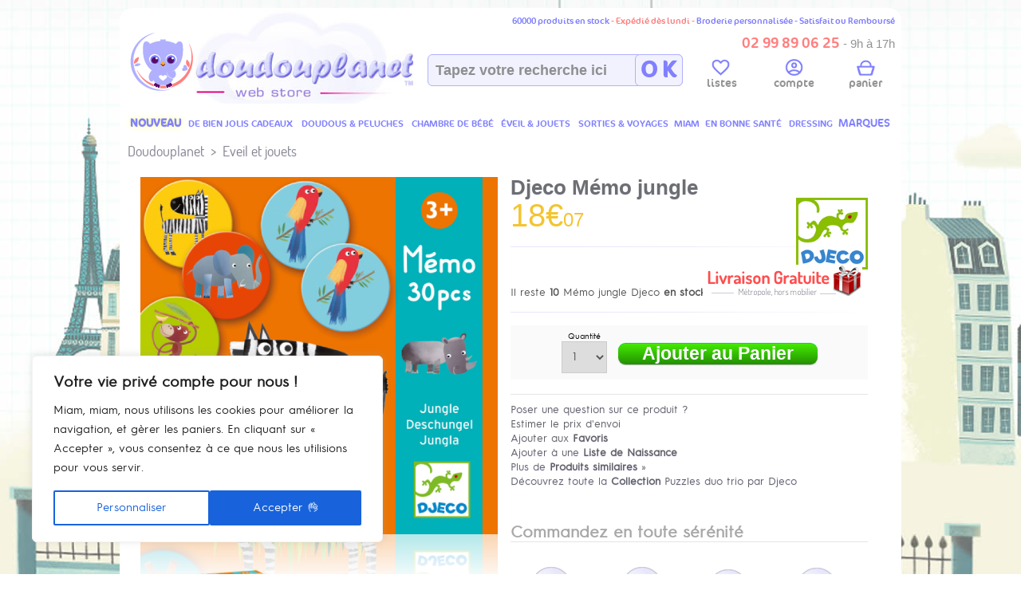

--- FILE ---
content_type: text/html; charset=UTF-8
request_url: https://www.doudouplanet.com/Djeco/Memo-jungle.46154.html
body_size: 23565
content:

<!DOCTYPE html>

<html lang="fr" xmlns:og="http://opengraphprotocol.org/schema/" xmlns:fb="http://www.facebook.com/2008/fbml">

   <head>
    
  


<!-- Google tag (gtag.js) -->
<script async src="https://www.googletagmanager.com/gtag/js?id=GT-PZSPVC8D"></script>
<script>
  window.dataLayer = window.dataLayer || [];
  function gtag(){dataLayer.push(arguments);}
  gtag('js', new Date());

  gtag('config', 'GT-PZSPVC8D');
</script>






  <script async src="https://www.googletagmanager.com/gtag/js?id=AW-975593167"></script>

	

   <!-- Google Tag Manager -->
  <script>(function(w,d,s,l,i){w[l]=w[l]||[];w[l].push({'gtm.start':
  new Date().getTime(),event:'gtm.js'});var f=d.getElementsByTagName(s)[0],
  j=d.createElement(s),dl=l!='dataLayer'?'&l='+l:'';j.async=true;j.src=
  'https://www.googletagmanager.com/gtm.js?id='+i+dl;f.parentNode.insertBefore(j,f);
  })(window,document,'script','dataLayer','GTM-TPB4BVKK');</script>
  <!-- End Google Tag Manager -->
  
	<script>
	  window.dataLayer = window.dataLayer || [];
	  function gtag(){dataLayer.push(arguments);}
	  gtag('js', new Date());
		gtag('config', 'G-0DVBHBNNWL');
	</script>
    
    
    
    
    
   
       <script>
	   
		dataLayer.push({
			'event': "view_item",
			  'screen_name': "Page Produit",
			  'currency': "EUR",
			  'page_title': "Mémo jungle",  
			  'product_sku': "DJ08159",  
			  'product_id': "46154",  
			  'items': [
					  {
					  item_id: "DJ08159",
					  item_name: "Mémo jungle",
					  price: 18.07, 
					  item_brand: "Djeco",
					  collection: "Puzzles duo trio",
					  item_category: "Eveil et jouets",
					},
			  ] 
	 		});	
	 </script> 
  
  

  
        
    	    <title>Djeco - Mémo jungle Doudouplanet, Livraison Gratuite 24/48h</title>
    <meta http-equiv="Content-Type" content="text/html; charset=utf-8" />
    <meta http-equiv="Cache-control" content="public" />
    <meta name="description" content="Djeco Mémo jungle en stock | service 5* - &#10031;&#10031;&#10031;&#10031;&#10031;/5 - Livraison Gratuite 24/48h, Expédition le jour même | Avis google 98%"/> 
    <meta name="keywords" content="djeco mémo jungle puzzles duo trio eveil jouets, Livraison Gratuite 24/48h" />
    <meta name="abstract" content=" Mémo jungle en stock  &#10004; " />
    <meta name="subject" content="Djeco Mémo jungle Site de vente par Internet du magasin Doudouplanet.com, Livraison Gratuite 24/48h" />
    <meta name="classification" content="magasin de puériculture, tout pour bébé et maman" />
    <meta name="identifier-url" content="https://www.doudouplanet.com/" />
    <meta name="expires" content="never" />
    <meta name="rating" content="general" />
    <meta name="author" content="Doudouplanet">
    <meta name="publisher" content="G3" />
    <meta name="copyright" content="© 2001-2025 G3" />
    <meta name="google-site-verification" content="_wG7w5zcAtzkYkCHa5DQlFhf_W7zlVp5Y_o6s-AZuDw" />
    <meta name="msvalidate.01" content="461B40F5E21509B09238A00E69D017DB" />
    <meta name="viewport" content="width=device-width, initial-scale=1.0">
            	    		                                                      <meta property="og:title" content="Djeco - Mémo jungle Doudouplanet, Livraison Gratuite 24/48h"/>
            <meta property="og:url" content="https://www.doudouplanet.com/"/>
            <meta property="og:image" content="https://www.doudouplanet.com/media/product/bebe_DJ08159-B-RVB_46154.jpg"/>
            <meta property="og:type" content="product"/>
		    <meta property="og:site_name" content="Doudouplanet"/>    
    <meta name="p:domain_verify" content="10f9a0e6539e4aca39cfc06500231d77"/>
       
		<link rel="shortcut icon" href="favicon.ico" type="image/x-icon"/> 

		<link rel="icon" href="favicon.ico" type="image/x-icon"/>

        <link rel="meta" href="/labels.rdf" type="application/rdf+xml" title="ICRA labels" />

        
            
			   
            
            
        
        <meta name="robots" content="index, follow" />
        <!-- REL P REV -->

        
        <script type="text/javascript">
	var lbl_plus = "voir + &#9660;";
	var lbl_moins = "moins &#9650;";
	var slash_string = "ref_";
</script>
  		
        <style type="text/css">
* {
	margin: 0;
	padding: 0;
    -webkit-box-sizing:border-box;-moz-box-sizing:border-box;box-sizing:border-box
}
	
html { 
	background-color:#fff;
	height: 100%;
	  -webkit-background-size: cover;
  -moz-background-size: cover;
  -o-background-size: cover;
  background-size: cover;
  margin:0;
  padding:0;
	}

 /* default styles here for older browsers. 
       I tend to go for a 600px - 960px width max but using percentages
    */
    @media only screen and (min-width:960px){
        /* styles for browsers larger than 960px; */
		html {background-color:#ccccff;}
	
    }
    @media only screen and (min-width:1440px){
        /* styles for browsers larger than 1440px; */
    }
    @media only screen and (min-width:1870px){
        /* for sumo sized (mac) screens */
		html {background-color:#fff;
		/*background: url("/sites/DDP/img/bg/main8.jpg") left top no-repeat; /* center */ /*0 0 fixed no-repeat; */
		}
	}
    @media only screen and (max-device-width:480px){
       /* styles for mobile browsers smaller than 480px; (iPhone) */
    }
    @media only screen and (device-width:768px){
       /* default iPad screens */
    }
    /* different techniques for iPad screening */
    @media only screen and (min-device-width: 481px) and (max-device-width: 1024px) and (orientation:portrait) {
      /* For portrait layouts only */
    }

    @media only screen and (min-device-width: 481px) and (max-device-width: 1024px) and (orientation:landscape) {
      /* For landscape layouts only */
    }

@font-face {
  font-family: 'N3R';
  src: url('/media/font/N/N3R_regular.eot') format('embedded-opentype'), url('/media/font/N/N3R_regular.woff') format('woff'), url('/media/font/N/N3R_regular.ttf') format('truetype');
}
@font-face {
  font-family: 'Dosis';
  src: url('/media/font/Dosis/dosis-book-webfont.eot') format('embedded-opentype'), url('/media/font/Dosis/dosis-book-webfont.woff') format('woff'), url('/media/font/Dosis/dosis-book-webfont.ttf') format('truetype');
}
@font-face {
  font-family: 'Cocon';
  src: url('/media/font/Cocon/Cocon.eot') format('embedded-opentype'), url('/media/font/Cocon/Cocon.woff') format('woff'), url('/media/font/Cocon/Cocon.ttf') format('truetype');
}
body { 
	width:980px;
  	margin: 10px auto;
	font-family: "N3R", "Dosis", "Helvetica Neue","Helvetica",Arial,sans-serif;
	font-weight: normal;
	-webkit-font-smoothing: antialiased;
	font-size:12px;
	}

ul{list-style:none;}	
	
	


/************ HEADER ************/
		
		
header{ font-family: "Cocon", "Dosis","Helvetica Neue","HelveticaNeue",Arial,sans-serif;
	
		clear:both;
		width: 100%;
		margin: 0 auto;
		padding-bottom: 16px;
		height: 158px;
		background-color: rgb(255, 255, 255);
		-moz-border-radius-topleft: 16px;
		-moz-border-radius-topright: 16px;
		-webkit-border-top-left-radius: 16px;
		-webkit-border-top-right-radius: 16px;
		border-top-left-radius: 16px;
		border-top-right-radius: 16px;
		/*border-bottom: 1px #9E53D2 solid;*/
		position:relative;
		 
		}
		header > div, header > span{
			position: absolute;
		}
		header > div:first-child {
			text-align:right;
		  	right: 8px;
		  	font-size: 11px;
		  	color:#7F7FFF; /*#6A46C8;/*#7D6AFF;*/
		   /*	font-weight:600;*/
		  	z-index:3;
			top:10px;
		}
		header > div:first-child > span {
		  color: #FF7F7F; /*#D81083;*/
		}
		header > div:first-child > p{font-size:18px;  color: #FF7F7F /*#D81083*/;  margin-top:10px;}
		header > div:first-child > p > i {color:#939393; font-style:normal; font-family:"baloo 2",Arial,sans-serif !important;}
		header > div:nth-child(2){top:3px;  left: 8px;}
		header > div:nth-child(3){    top: 48px;  left: 31%; width: 40%;}
		header > div:nth-child(3) > a {
			position: absolute;
			width: 60px;
			right: -10px;
			height: 40px;
			top: 10px;
			font-size: 29px;
			text-decoration: none;
			font-weight: bold;
			text-align: center;
			color: #8080FF;/*#D81083;*/
			z-index: 1;
			background-color: #E6E6FB;
			-moz-border-radius: 6px;
			/*text-shadow: #fff 0px 1px 0, rgba(0, 0, 0, 0.16) 0 -1px 0;*/
			z-index: 9;
			padding-top:1px;
			}
		header > div:nth-child(4){right:0px;top:64px;width: 270px;display: -webkit-inline-box; height: 35px;}
		header > div:nth-child(4) img{
			/*	position:absolute;
			right:8px;
			top: 4px;*/
		}
		header > div:nth-child(4) a {
			  color: #939393;
  font-size: 14px;
		}
					
		header > span {
			    font-size: 12px;
				color: rgba(216, 16, 131, 0.68);
				position: absolute;
				top: 94px;
				left: 32%;
				font-weight: 600;
			}
		header > div:nth-child(3) > span {
			font-size:10px;
			color:silver;
			position: absolute;
			top:-14px;
			white-space: nowrap;
		}
		header > div:nth-child(3) > span > p {
			float: left;
		  margin-right: 12px;
		  font-size: 17px;
		  font-weight: bold;
		  color: #D81083;
		}
		header > div:nth-child(3) > span > a{
			font-size: 12px;
  			color: #939393;
  			position: relative;
  			bottom: -3px;
		}
		header > div:nth-child(3) > span > a:after{
			content: "|";
			margin:0 8px;
			font-size:10px;
		}
		header > div:nth-child(3) > span > a:last-child:after, header > div:nth-child(4) a:last-child:after {
			content:"";
		}
		header > div:nth-child(3) > a, #keyword{
		border-radius: 6px;
		/*border: solid 2px #dedede;*/
		border:1px solid #B0B0FF;
		background: #F2F2FE; /*#ffffff;*/
		/*background: #ffffff;
		background: -moz-radial-gradient(center, ellipse cover, #ffffff 0%, #CCCDFD 100%);
		background: -webkit-gradient(radial, center center, 0px, center center, 100%, color-stop(0%,#ffffff), color-stop(100%,#CCCDFD));
		background: -webkit-radial-gradient(center, ellipse cover, #ffffff 0%,#CCCDFD 100%);
		background: -o-radial-gradient(center, ellipse cover, #ffffff 0%,#CCCDFD 100%);
		background: -ms-radial-gradient(center, ellipse cover, #ffffff 0%,#CCCDFD 100%);
		background: radial-gradient(ellipse at center, #ffffff 0%,#CCCDFD 100%);
		filter: progid:DXImageTransform.Microsoft.gradient( startColorstr='#ffffff', endColorstr='#e6e6fb',GradientType=1 );*/
		}
		
		#keyword {
		z-index: 8;
		height: 40px;
		width: 320px;
		padding-left:9px;
		font-size: 18px;
		font-weight: bold;
		color: #666666b5;
		transition: border 0.3s;
		position: absolute;
		top: 10px;
		right:-10px;
		}
		
		
		#h_lien_compte{
			position: absolute;
			width: 100%;	
			height: 100%;
			}
		#h_lien_compte > ul { width:100%; height: 100%; display: table;
			}
		#h_lien_compte > ul > li{width:33%; display:table-cell;vertical-align: middle;  text-align: center;}
		#h_lien_compte a:hover, #h_lien_compte a:visited{
			text-decoration:underline;
		}
		
		
			
				  



/*************************************  MENU ONGLET HORIZONTAL **********************************/
header > ul {
	  display: table;
  text-align: center;
  width: 960px;
  position: relative;
  margin: 0 auto;
  padding: 0;
  top: 132px;
  z-index: 50;
  list-style-type: none;}
header > ul > li{
	display:table-cell;
	font-size: 14px;
	text-transform: uppercase;
	height:	22px;
	border: 1px solid transparent;
    border-bottom: 0;
}
header > ul > li:last-child{
	margin:0;
}
header > ul > li:hover{
	background-color: #fff;
  	border-color: #ccc;
  	border-top-left-radius: 4px;
  	border-top-right-radius: 4px;
	}
header > ul > li > a{
	color: #8080FF; /*#646472;*/
	z-index:10;	
	/*font-weight:700;*/
	position:relative;
	  display: block;
	  padding-top:3px;
}

header > ul > li > a > h1{
	font-size:12px;
	font-weight:400;
}


@-moz-document url-prefix(){
header > ul > li > a{
		  padding-top:2px;
}	
}
header > ul > li > a:after{
    width: 100%;
  background: transparent;
  height: 1px;
  position: absolute;
  bottom: 0;
  z-index: 10;
  content: "";
  left: 0;
}
header > ul > li > a:hover:after{
  background: white;
}
header > ul > li > a:hover{	color:#646472; }
header > ul > li > div {/*contenu menu horizontal*/
	position: absolute;
	z-index: 5;
	display: none;
	background: #FFF;
	padding: 0px;
	width: 100%;
	left: 0px;
	top:21px;
	background: #ffffff;
	background-size:8640px 426px; background-repeat:no-repeat;
	background-image:url('/sites/DDP/img/menu/bandeau_menu_fond.jpg');
	border:1px #ccc solid;
	-moz-border-radius-bottomleft:15px;
	-moz-border-radius-bottomright:15px;
	-webkit-border-bottom-left-radius:15px;
	-webkit-border-bottom-right-radius:15px;
	border-bottom-left-radius:15px;
	border-bottom-right-radius:15px;
		
	/*-moz-box-shadow: 3px 15px 18px -3px #cfcfcf;
	-webkit-box-shadow: 3px 15px 18px -3px #cfcfcf;
	-o-box-shadow: 3px 15px 18px -3px #cfcfcf;
	box-shadow: 3px 15px 18px -3px #cfcfcf;*/
	-moz-box-shadow: 3px 4px 12px -7px rgba(0, 0, 0, 0.61);
	-webkit-box-shadow: 3px 4px 12px -7px rgba(0, 0, 0, 0.61);
	-o-box-shadow: 3px 4px 12px -7px rgba(0, 0, 0, 0.61);
	box-shadow: 3px 4px 12px -7px rgba(0, 0, 0, 0.61);	
	
	filter:progid:DXImageTransform.Microsoft.Shadow(color=#cfcfcf, Direction=153, Strength=20);
	padding:12px;
	
	}	
header > ul > li:hover > a:after{
  background: white;
}	
	
/*
@-moz-document url-prefix() {   
 	header > ul > li > div {top:22px;		width:100%;    }
    }	*/





/*-------- MENU HORIZONTAL CONTENU ----------------------------*/

.mh{ min-height:426px;}

.mh > ol{
	width:75%;
	-webkit-columns: 3;
	-moz-columns: 3;
	columns: 3;
	height: 300px; /*280px;*/
}.mh > ol > li{
	margin:0 0 4px 0;
	padding:0;
	line-height:16px; /* 17px dosis*/
	/*text-shadow: #fff 0px 1px 0, rgba(0, 0, 0, 0.16) 0 -1px 0;*/
	list-style:none;
	font-size: 13px;	 /*15*/
	text-transform:none;
	text-align:left;
    margin-left: 10px;
	 -webkit-column-break-inside: avoid;
    -moz-column-break-inside:avoid;
    -moz-page-break-inside:avoid;
    page-break-inside: avoid;
    break-inside: avoid-column;
	
	
  
}
.mh > ol > li.h{
	font-size: 17px;
	color: rgb(86, 87, 88);
	margin: 14px 0px 4px 0;
	display: block;
	font-weight: 700;
	text-indent:0;	
}
.mh > span {
  width: 120px;
  height: 130px;
  margin:18px 13px -18px 0;
  float: left;
  font-size: 9px;
  font-family: N3R;
}
#tnm{ 
position:absolute;
left:4px;
top:4px;
font-size:16px;
font-weight:900;
color:rgba(0, 0, 0, 0.5);
}
.mh > span > a {
	color: rgba(0, 0, 0, 0.3);	
}
.mh > span > a > img{
	width:100%;margin:8px 0;
}
.mh > ol > li:first-child, .mh > ol > li.ba{
	margin: 0px 0px 4px 0;
}
.mh > ol > li.s{
	padding-bottom:4px;
	border-bottom: 1px rgba(192, 192, 192, 0.52) solid;
}
.mh > ol > li.ba{
	page-break-before: always;
		break-before: always;
	-webkit-column-break-before: always;
}
.mh > ol > li.l{
	margin-bottom:20px;
}
.mh > ol > li > a > h2 {
	color: rgb(86, 87, 88);
}
.mh > ol > li > a > h3 {
	color: rgb(86, 87, 88);
}
.mh > ol > li > a  {	
	color: #565758a6; /*rgb(86, 87, 88);*/
}
.mh > ol > li > small {
	font-size: 10px;
  margin-left: 10px;
  color: rgba(117, 117, 117, 0.66);
}


.mh > ul {
	padding: 8px;
  text-align: center;
  color: #444;
  background-color: #fff;
  border: 1px #ccc solid;
  -moz-border-radius: 5px;
  border-radius: 5px;
  list-style: none;
  display: table;
  position: absolute;
  bottom: 8px;
  width: 935px;
}
.mh > ul > li{
	  padding: 0 4px;
  bottom: 0;
  border-right: 1px #ccc solid;
 /* display: -webkit-inline-box;*/
  width: 20%;
  float:left;
}
.mh > ul > li:last-child{
	border:0;
}
.mh > ul > li > a{
	/*display: table-cell;*/
height: 100%;
font-size: 14px;
width: 100%;
color: rgb(117, 117, 117);
}
.mh > ul > li > a > img{
	max-width:80px;
	max-height:80px;
	float:left;
	margin-left: 4px;
	border:0;
	
}
.mh > ul > li > a > span {
  /*display: table-cell;*/
  height: 80px;
  overflow: hidden;
  vertical-align: middle;
  text-transform: none;
  font-size: 13px;
  vertical-align: middle;
  width:41%;
}
.mh > ul > li > a > span > small{
	color:black;
	font-weight:600;
}



.mdp{
	   top: 16px;
  font-size: 13px !important;
}











section{
	background-color:#ffffff;
	width: 100%;
  margin: 0 auto;
  height:auto;
  padding: 0 10px 10px 10px;
  display:inline-table;
  }

#bandeau, #gauche, #droite{
	background-color:#fff;
}

#gauche{
	width: 240px;
	float: left; 
	padding-right:16px;
	position:absolute;
	}
#droite{
	width: auto;
}
#droite > div{
	margin-left:240px;
}


#footer {
	clear:both;
	font-weight: normal;
	background-color:white;
	width:100%;
}






















hr{
	clear:both;
	border: 0;
    height: 1px;
    background-image: -webkit-linear-gradient(left, rgba(230,230,251,1), rgba(230,230,251,0.75), rgba(230,230,251,0)); 
    background-image:    -moz-linear-gradient(left, rgba(230,230,251,1), rgba(230,230,251,0.75), rgba(230,230,251,0)); 
    background-image:     -ms-linear-gradient(left, rgba(230,230,251,0), rgba(230,230,251,0.75), rgba(230,230,251,0)); 
    background-image:      -o-linear-gradient(left, rgba(230,230,251,0), rgba(230,230,251,0.75), rgba(230,230,251,0)); 
	margin:16px 0;
}





/******************* ARIANE **********************/
nav#puericulture {
	position: relative;
	padding: 0;
	margin: 10px 0 10px 0;
	clear: both;
	height: 18px;
	font-size: 18px;
	font-family:Dosis, Arial, verdana;
	color: rgba(0,0,0,0.45);
	text-shadow: 0 1px 1px rgba(35,35,303,0.1);
	
}
nav#puericulture ul.magasins_bebe {
	padding: 0;
	list-style:none;
}
nav#puericulture ul.magasins_bebe li {
	float: left;
	margin-right:8px;
}

nav#puericulture span{
position: absolute;
right: 0;
top:8px;
}


nav#puericulture a{
	/*color:rgb(121, 121, 121);*/
	color: rgba(0,0,0,0.45);
	font-family:Baloo,Dosis, Arial, verdana;
	
}
nav#puericulture a:hover{
	color:#0000ff;
	text-decoration:underline;
}














/*/------------------------EN DESSOUS NE SERT PLUS -------/*/




















#anniversaire{	margin-top: -24px; /* 10 ans DDP */margin-bottom: 7px;}

a { text-decoration:none; }
	
	




/*  HISTORY *************************/

#history{
	margin-top:12px;
	font-size: 13px;
	color:#4F4FC5;
	text-align: justify;
	position:relative;
	background-color:white;
}
#history p{
	text-indent: 20px;

}
#ht{
	font-weight: bold;
color: #4F4FC5;
font-size: 16px;
}
#history span{
	position:absolute;
	right:0;
	background: url('/sites/DDP/img/icon/signature.png') no-repeat;
	width: 110px;
height: 66px;
}

















/*************************************  MENU VERTICAL CATEGORIE **********************************/
.titre_marque{
	font-size: 18px;
	color: rgb(86, 87, 88);
	border-bottom: 1px rgb(119, 33, 228) solid;
	padding: 3px;
	margin-bottom: 6px;
	margin-top: 3px;
}
/*-------- MENU GAUCHE DIMENSION ----------------------------*/

.menu_wrapper {
  position: relative;
  left: 0px;
  margin-top: -20px;
}
.menu {
	z-index:100;
	
}
.menu_fixed {
    position:fixed;
    top:0px;
}



.marques_bebe_menu_vertical {
	text-align: center;
	width: 204px;
	margin:0 0 -14px -2px;
	position: relative;
}
.marques_bebe_V1 td{	font-size: 13px;	vertical-align: top;	width:68px;}
.marques_bebe_menu_vertical td{
font-size: 11px;
vertical-align: top;
width: 51px;
}
.marques_bebe_menu_vertical img{
	
	max-width:44px;
	border: 1px #ccf solid;
	background-color:white;          
/*	-moz-box-shadow: 2px 2px 5px 1px #656565;  -o-box-shadow: 0px 1px 13px 0px #ccccff;  box-shadow: 0px 1px 13px 0px #ccccff;  filter:progid:DXImageTransform.Microsoft.Shadow(color=#ccccff, Direction=180, Strength=13);*/
}

.marques_bebe_menu_vertical a {
	color:#00e;
}
.marques_bebe_menu_vertical a:hover{
	color:rgba(0,0,0,0.6);
	text-decoration:underline;
}
.marques_bebe_menu_vertical a:visited{
	color:#00e;
}




.img-rounded {
  -webkit-border-radius: 6px;
     -moz-border-radius: 6px;
          border-radius: 6px;
}
.img-polaroid {
  padding: 4px;
  background-color: #fff;
  border: 1px solid #ccc;
  border: 1px solid rgba(0, 0, 0, 0.2);
  -webkit-box-shadow: 0 1px 3px rgba(0, 0, 0, 0.1);
     -moz-box-shadow: 0 1px 3px rgba(0, 0, 0, 0.1);
          box-shadow: 0 1px 3px rgba(0, 0, 0, 0.1);
}
.img-circle {
  -webkit-border-radius: 500px;
     -moz-border-radius: 500px;
		 border-radius: 500px;
}
.img-rectangle-rounded {
  -webkit-border-radius: 10px;
     -moz-border-radius: 10px;
		 border-radius: 10px;
		 background-color: white;
padding: 8px 12px;
border: 1px rgba(202, 206, 235, 0.72) solid;
margin-left: -2px;

-webkit-box-shadow: inset 0 1px 5px rgba(0, 0, 0, .5), 0 1px 0 rgba(255, 255, 255, .9);
-moz-box-shadow: inset 0 1px 5px rgba(0, 0, 0, .5), 0 1px 0 rgba(255, 255, 255, .9);
box-shadow: inset 0 1px 5px rgba(0, 0, 0, .5), 0 1px 0 rgba(255, 255, 255, .9);


}
.img-shape{
	-webkit-border-radius: 10px 75px 10px 10px / 10px 30px 10px 10px;
-moz-border-radius: 10px 75px 10px 10px / 10px 30px 10px 10px;
border-radius: 10px 75px 10px 10px / 10px 30px 10px 10px;
/*10px 60px 10px 60px / 10px 30px 10px 30px;*/
}
.marques_lettre{
	text-align:left;
	padding-left:4px;
	font-size:12px;
	font-weight:bold;
	color:#9E53D2;
	border-bottom:1px #9E53D2 solid;
}






.menu ul {
    list-style-type: none;
	margin-left: -25px;
	/*font-size: 14px;*/
}
.menu ul li{
   /*  a commenter pour un menu position a position Y unique */
    position:relative; 
}
.menu li a {
	text-shadow: #fff 0px 1px 0, rgba(0, 0, 0, 0.16) 0 -1px 0;	
	}
.menu li a:hover {
	/*text-decoration:underline;*/
	text-shadow: #fff 0px 1px 0, rgba(0, 0, 0, 0.16) 0 -1px 0;
}
.menu li:hover {	
	background: rgba(181, 181, 234, 0.2); /*:#b5b5ea;*/	
}

.menu li:hover .contenu_menu_vertical {  
    left:120px;
	top: -100px;  
}  

.menu ul li a.cat,nav.menu ul li a.subcat {
	text-decoration: none;
	display: inline;
	background: none;
	padding:0;
	height:auto;
	width:auto;
	text-align:left;
	border:0;
}
.sous_cat{
	margin-left: 12px;
	opacity: 0.7;
}



/*-------- MENU GAUCHE CONTENU ----------------------------*/
.rayons_bebe{
	font-size: 18px;
	font-weight: 600;
	margin: 4px 0;
	padding: 0;
	}
.rayons_bebe a{
	color: #0000ee;
	z-index:10;        
}

.lien_niv0 {
	color:#00e;
}
.lien_niv0:hover {
	text-decoration:none;
}
.lien_niv0:visited {
	color:#00e;
}


.contenu_menu_vertical {  
	z-index: 100;
	min-width:204px;
    margin:4px auto;  
	padding:3px;
	
    position:absolute;  
    left:-1900px; 
    top:0px;
	border:1px #9E53D2 solid;
	
	-moz-box-shadow: 3px 15px 18px -3px #cfcfcf;
-webkit-box-shadow: 3px 15px 18px -3px #cfcfcf;
-o-box-shadow: 3px 15px 18px -3px #cfcfcf;
box-shadow: 3px 15px 18px -3px #cfcfcf;
filter:progid:DXImageTransform.Microsoft.Shadow(color=#cfcfcf, Direction=153, Strength=20);
}

.contenu_menu_vertical h2{
	font-size:14px;
	margin-left: 12px;
	line-height:20px;
	}
.contenu_menu_vertical a{
	font-weight:normal; 
	color:#00e;
}	
a:hover.contenu_menu_vertical {
	text-decoration:underline;
}	
a:active.contenu_menu_vertical , a:visited.contenu_menu_vertical{
	color:#00e; /*#333333;*/
}	









/* SERT MENU VERTICAL A REMPLACER PAR UL LI */
.menu ul li .items h1, h2{
	margin:0;
	padding:0;
	/*white-space:nowrap;*/
	}		
.menu ul li .items h2{
	margin-left:-5px;
	margin-bottom:2px;
	}		
.menu ul li .items span {
	display:block;
	border-left :#EBEBEB solid 1px;
	margin:4px 0px 10px 12px;
	padding-top:-1px;
}.menu ul li a.cat {
	font-size: 14px;
	color: #00e;
	
}.menu ul li a.subcat {
	font-size: 13px;
	color: #333333;
	letter-spacing:-0.5px;
	line-height:1.5em;
	margin-left:12px;
	white-space:nowrap;
}.menu ul li a.subcat:hover {
	text-decoration:underline;
	}.menu ul li .justify article {
	border-bottom :#CCCCCC solid 1px;
	padding: 7px;
	margin-right:27px;
}.menu ul li .justify dt{
	color: #FF3300;
	font-weight:bold;
	font-size:16px;
	font-family:"Trebuchet MS", Arial, Helvetica, sans-serif;
}
.items small{
	color: #A3A2A2;
padding-left: 5px;
font-weight: 400;
font-size: 0.8em;
}















.lien_voir_marques {
	color:#00e;
	font-size:16px;
	font-weight: bold;
	text-shadow: #fff 0px 1px 0, rgba(0, 0, 0, 0.16) 0 -1px 0;

	
}
.lien_voir_marques:hover {
	text-decoration:none;
}
.lien_voir_marques:visited {
	color:#00e;
}




/******* ALL *********/


#retour{
	font-size:13px;
	}
#retour a{
	color:silver;
}
#retour a:hover{
	color:#0000ff;
	text-decoration:underline;
}



/******* maxcotte */
.mascotte{
	position: relative;
	margin-right:5px;
    left: 5px;
    top: 6px;
	float:left;
}
.logoddp{
	
    
}
.icon1{
	    max-width: 23px;
    margin-bottom: -3px;
}
</style>
  		
        

   

<!--[if lt IE 9]><script src="dist/html5shiv.js"></script><![endif]-->
<script type="text/javascript" src="/media/js/jquery-1.7.1.min.js"></script>



        
<!-- Start of Smartsupp Live Chat script
<script type="text/javascript">
var _smartsupp = _smartsupp || {};
_smartsupp.key = 'c6ad5bda68488de408982b83e42c91e55940c73d';
window.smartsupp||(function(d) {
	var s,c,o=smartsupp=function(){ o._.push(arguments)};o._=[];
	s=d.getElementsByTagName('script')[0];c=d.createElement('script');
	c.type='text/javascript';c.charset='utf-8';c.async=true;
	c.src='//www.smartsuppchat.com/loader.js?';s.parentNode.insertBefore(c,s);
})(document);
</script>
 -->

</head>
	



<body>	
<!-- Google Tag Manager (noscript) -->
<noscript><iframe src="https://www.googletagmanager.com/ns.html?id=GTM-TPB4BVKK"
height="0" width="0" style="display:none;visibility:hidden"></iframe></noscript>
<!-- End Google Tag Manager (noscript) -->

	
    
    
<header><div>60000 produits en stock <span> - Expédié dès lundi - </span> Broderie personnalisée - Satisfait ou Remboursé<p><span><span class="glyphicon glyphicon-phone"></span> 02 99 89 06 25 </span><i><small> - 9h à 17h</small></i></p></div><!-- HEADER RECHERCHE --><div itemscope itemtype="http://schema.org/Organization"><meta itemprop="name" content="Doudouplanet"><a itemprop="url" href="https://www.doudouplanet.com/" title="Doudouplanet tout l'univers de bébé en ligne"><img class="mascotte" src="/sites/DDP/img/logo/perso_doudouplanet_21.gif" alt="mascotte doudouplanet" border="0"><img itemprop="logo" class="logoddp" src="/sites/DDP/img/logo/logo_doudouplanet.jpg" alt="doudouplanet" border="0"></a></div><div><input id="keyword" name="keywordw" type="text" value="Tapez votre recherche ici" onFocus=" if(this.value=='Tapez votre recherche ici') this.value=''"/><a>O K</a></div><div><!--<img src="/sites/DDP/img/header/tel.gif" alt="telephone doudouplanet" />--><span id="h_lien_compte"><img src="/media/img/ajax_loading.gif" alt="chargement"/></span></div><span></span><ul><li><a href="https://www.doudouplanet.com/" title=""><b style="text-shadow: 0 0 7px rgba(255,255,0, 0.5);">Nouveau</b></a><div class="mh" style="background:white"><a href="https://www.doudouplanet.com/Histoire-d-Ours-collection-SPA.m15x5684.html"><img alt="Histoire d'Ours peluche et doudou collection complète livraison offerte" title="Histoire d'ours peluche et doudou collection complète livraison offerte" src="/sites/DDP/img/bandeau/nouveau/HO.jpg" width="100%"></a><br /><hr /><a href="https://www.doudouplanet.com/Baby-Jellycat"><img alt="Baby Jellycat peluche et doudou collection complète livraison offerte" title="Baby Jellycat peluche et doudou collection complète livraison offerte" src="/sites/DDP/img/bandeau/nouveau/BabyJellycat.jpg" width="100%"></a><br /><hr /><a href="https://www.doudouplanet.com/Moulin-Roty-collection-Trois-petits-lapins.m87x5659.html"><img alt="moulin roty peluche et doudou collection complète livraison offerte" title="moulin roty peluche et doudou collection complète livraison offerte" src="/sites/DDP/img/bandeau/nouveau/3_Petits_Lapin_moulin_roty.jpg" width="100%"></a><br /><hr /><a href="https://www.doudouplanet.com/Noukies-collection-Popsie-Gigi-et-Louli.m47x5672.html"><img alt="noukies peluche et doudou collection complète livraison offerte" title="noukies peluche et doudou collection complète livraison offerte" src="/sites/DDP/img/bandeau/nouveau/Noukies Popsiegigilouli.jpg" width="100%"></a><!--  <a href="/destockage-massif-article-pour-bebe.html"><img alt="destockage massif articles pour bébé" title="destockage produits bébé" src="/sites/DDP/img/bandeau/destockage-massif-articles-bebe.jpg" width="100%"></a>--><br><br></div></li><li><a href="https://www.doudouplanet.com/Idees-cadeaux.html" title="De bien jolis cadeaux"><h1>De bien jolis cadeaux</h1></a><div class="mh" style="background-position:0px 0px;"><ol><li class="h s"><a href="https://www.doudouplanet.com/Idees-cadeaux/Cadeaux.html" title="Cadeaux">Cadeaux</a></li><li><a href="https://www.doudouplanet.com/Idees-cadeaux/Cadeaux/Cadeaux-de-naissance.c3048.html" title="Cadeaux de naissance">Cadeaux de naissance</a></li><li class="l"><a href="https://www.doudouplanet.com/Idees-cadeaux/Cadeaux/Cadeaux-enfant.c3049.html" title="Cadeaux enfant">Cadeaux enfant</a></li><li class="h s"><a href="https://www.doudouplanet.com/Idees-cadeaux/Cadeau-personnalise.html" title="Cadeau personnalisé">Cadeau personnalisé</a></li><li><a href="https://www.doudouplanet.com/Idees-cadeaux/Cadeau-personnalise/Doudou-personnalise-.html" title="Doudou personnalise">Doudou personnalise</a></li><li><a href="https://www.doudouplanet.com/Idees-cadeaux/Cadeau-personnalise/Fauteuil-personnalise.html" title="Fauteuil personnalise">Fauteuil personnalise</a></li><li><a href="https://www.doudouplanet.com/Idees-cadeaux/Cadeau-personnalise/Cape-de-bain-personnalisee.html" title="Cape de bain personnalisee">Cape de bain personnalisee</a></li><li><a href="https://www.doudouplanet.com/Idees-cadeaux/Cadeau-personnalise/Couverture-personnalisee.html" title="Couverture personnalisee">Couverture personnalisee</a></li><li class="l"><a href="https://www.doudouplanet.com/Idees-cadeaux/Cadeau-personnalise/Peluche-personnalisee.html" title="Peluche Personnalisee">Peluche Personnalisee</a></li><li class="h"><a href="https://www.doudouplanet.com/Idees-cadeaux/Univers-bio.html" title="Univers Bio">Univers Bio</a></li><li class="h s"><a href="https://www.doudouplanet.com/Idees-cadeaux/Evenement.html" title="Evénement">Evénement</a></li><li><a href="https://www.doudouplanet.com/Idees-cadeaux/Evenement/Annonce-de-grossesse.html" title="Annonce de Grossesse">Annonce de Grossesse</a></li><li><a href="https://www.doudouplanet.com/Idees-cadeaux/Evenement/Saint-valentin.c1049.html" title="Saint Valentin">Saint Valentin</a></li><li><a href="https://www.doudouplanet.com/Idees-cadeaux/Evenement/Paque.c3085.html" title="Pâques">Pâques</a></li><li><a href="https://www.doudouplanet.com/Idees-cadeaux/Evenement/Halloween.html" title="Halloween">Halloween</a></li><li><a href="https://www.doudouplanet.com/Idees-cadeaux/Evenement/Noel.html" title="Noël">Noël</a></li><li class="l"><a href="https://www.doudouplanet.com/Idees-cadeaux/Evenement/Anniversaire.html" title="Anniversaire">Anniversaire</a></li><li class="h"><a href="https://www.doudouplanet.com/Idees-cadeaux/Made-in-france.html" title="Made in France">Made in France</a></li><li class="h s"><a href="https://www.doudouplanet.com/Idees-cadeaux/Souvenirs.html" title="Souvenirs">Souvenirs</a></li><li><a href="https://www.doudouplanet.com/Idees-cadeaux/Souvenirs/Album-photo.html" title="Album photo">Album photo</a></li><li class="l"><a href="https://www.doudouplanet.com/Idees-cadeaux/Souvenirs/Boite-a-souvenir.c3128.html" title="Boite à souvenirs">Boite à souvenirs</a></li><li class="h"><a href="https://www.doudouplanet.com/Idees-cadeaux/Cheque-cadeau.html" title="Chèque cadeau">Chèque cadeau</a></li></ol><ul><li><a href="https://www.doudouplanet.com/Fun-House/Fauteuil-club-pat-patrouille.32339.html" title="offre article Fauteuil Club Pat Patrouille"><img src="https://www.doudouplanet.com/media/product/fixed/120px_712531 Paw Patrol Fauteuil Club_32339.jpg" alt="Fun House Fauteuil Club Pat Patrouille"/><span>Fauteuil Club Pat Patrouille<br/><small>44.90 &euro;</small></span></a></li><li><a href="https://www.doudouplanet.com/Doudou-et-Compagnie/Doudou-koala-yoca.43425.html" title="offre article Doudou Koala Yoca"><img src="https://www.doudouplanet.com/media/product/fixed/120px_DC3668_43425.jpg" alt="Doudou et Compagnie Doudou Koala Yoca"/><span>Doudou Koala Yoca<br/><small>27.90 &euro;</small></span></a></li><li><a href="https://www.doudouplanet.com/Doudou-et-Compagnie/Doudou-lapin-cerise.29456.html" title="offre article Doudou Lapin Cerise"><img src="https://www.doudouplanet.com/media/product/fixed/120px_3700335227031_1_29456.jpg" alt="Doudou et Compagnie Doudou Lapin Cerise"/><span>Doudou Lapin Cerise<br/><small>32.50 &euro;</small></span></a></li><li><a href="https://www.doudouplanet.com/Fun-House/Fauteuil-licorne.40167.html" title="offre article Fauteuil Licorne"><img src="https://www.doudouplanet.com/media/product/fixed/120px_713069 UNICORN ARMCHAIR_40167.jpg" alt="Fun House Fauteuil Licorne"/><span>Fauteuil Licorne<br/><small>39.90 &euro;</small></span></a></li><li><a href="https://www.doudouplanet.com/Doudou-et-Compagnie/Doudou-lapin-rose-collector-28-cm.29474.html" title="offre article Doudou Lapin Rose Collector - 28 cm"><img src="https://www.doudouplanet.com/media/product/fixed/120px_DC2791_29474.jpg" alt="Doudou et Compagnie Doudou Lapin Rose Collector - 28 cm"/><span>Doudou Lapin Rose Collector - 28 cm<br/><small>26.90 &euro;</small></span></a></li></ul></div></li><li><a href="https://www.doudouplanet.com/Doudous-et-peluches.html" title="Doudous & Peluches"><h1>Doudous & Peluches</h1></a><div class="mh" style="background-position:-960px 0px;"><ol><li class="h s"><a href="https://www.doudouplanet.com/Doudous-et-peluches/Doudou.html" title="Doudou">Doudou</a></li><li><a href="https://www.doudouplanet.com/Doudous-et-peluches/Doudou/Doudou-mouchoir.html" title="Doudou mouchoir">Doudou mouchoir</a></li><li><a href="https://www.doudouplanet.com/Doudous-et-peluches/Doudou/Doudou-plat.html" title="Doudou plat">Doudou plat</a></li><li><a href="https://www.doudouplanet.com/Doudous-et-peluches/Doudou/Doudou-personnalisable.html" title="Doudou personnalisable">Doudou personnalisable</a></li><li><a href="https://www.doudouplanet.com/Doudous-et-peluches/Doudou/Doudou-marionnette.html" title="Doudou marionnette">Doudou marionnette</a></li><li><a href="https://www.doudouplanet.com/Doudous-et-peluches/Doudou/Doudou-lange.html" title="Doudou lange">Doudou lange</a></li><li><a href="https://www.doudouplanet.com/Doudous-et-peluches/Doudou/Doudou-attache-sucette.html" title="Doudou attache sucette">Doudou attache sucette</a></li><li><a href="https://www.doudouplanet.com/Doudous-et-peluches/Doudou/Doudou-mini.html" title="Doudou mini">Doudou mini</a></li><li><a href="https://www.doudouplanet.com/Doudous-et-peluches/Doudou/Doudou-couverture.html" title="Doudou couverture">Doudou couverture</a></li><li><a href="https://www.doudouplanet.com/Doudous-et-peluches/Doudou/Doudou-heros-preferes.html" title="Doudou héros préférés">Doudou héros préférés</a></li><li class="l"><a href="https://www.doudouplanet.com/Doudous-et-peluches/Doudou/Sac-a-doudou.html" title="Sac a Doudou">Sac a Doudou</a></li><li class="h s"><a href="https://www.doudouplanet.com/Doudous-et-peluches/Peluche.html" title="Peluche">Peluche</a></li><li><a href="https://www.doudouplanet.com/Doudous-et-peluches/Peluche/Peluche-lapin.html" title="Peluche lapin">Peluche lapin</a></li><li><a href="https://www.doudouplanet.com/Doudous-et-peluches/Peluche/Peluche-licorne.html" title="Peluche licorne">Peluche licorne</a></li><li><a href="https://www.doudouplanet.com/Doudous-et-peluches/Peluche/Peluche-heros-preferes.html" title="Peluche héros préférés">Peluche héros préférés</a></li><li><a href="https://www.doudouplanet.com/Doudous-et-peluches/Peluche/Peluche-musicale.html" title="Peluche musicale">Peluche musicale</a></li><li><a href="https://www.doudouplanet.com/Doudous-et-peluches/Peluche/Peluche-marionnette-realiste.c33.html" title="Peluche Marionnette Réaliste">Peluche Marionnette Réaliste</a></li><li><a href="https://www.doudouplanet.com/Doudous-et-peluches/Peluche/Peluche-lumineuse.html" title="Peluche lumineuse">Peluche lumineuse</a></li><li><a href="https://www.doudouplanet.com/Doudous-et-peluches/Peluche/Peluche-grande-et-geante-60-cm-et-plus.html" title="Peluche grande et géante 60 cm et plus">Peluche grande et géante 60 cm et plus</a></li><li><a href="https://www.doudouplanet.com/Doudous-et-peluches/Peluche/Peluche-originale.html" title="Peluche originale">Peluche originale</a></li><li><a href="https://www.doudouplanet.com/Doudous-et-peluches/Peluche/Peluche-d-activites.html" title="Peluche d'activités">Peluche d'activités</a></li><li><a href="https://www.doudouplanet.com/Doudous-et-peluches/Peluche/Petite-peluche-inferieur-a-25-cm.html" title="Petite peluche inférieur à 25 cm">Petite peluche inférieur à 25 cm</a></li><li><a href="https://www.doudouplanet.com/Doudous-et-peluches/Peluche/Peluche-ours.html" title="Peluche ours">Peluche ours</a></li><li><a href="https://www.doudouplanet.com/Doudous-et-peluches/Peluche/Peluche-chien-et-chat.html" title="Peluche chien et chat">Peluche chien et chat</a></li><li><a href="https://www.doudouplanet.com/Doudous-et-peluches/Peluche/Porte-cles.html" title="Porte clés">Porte clés</a></li><li><a href="https://www.doudouplanet.com/Doudous-et-peluches/Peluche/Peluche-animaux-realistes.html" title="Peluche Animaux Réalistes">Peluche Animaux Réalistes</a></li><li><a href="https://www.doudouplanet.com/Doudous-et-peluches/Peluche/Peluche-bebe-de-25-a-35-cm.html" title="Peluche Bébé de 25 à 35 cm">Peluche Bébé de 25 à 35 cm</a></li><li><a href="https://www.doudouplanet.com/Doudous-et-peluches/Peluche/Peluche-personnalisable.html" title="Peluche Personnalisable">Peluche Personnalisable</a></li><li><a href="https://www.doudouplanet.com/Doudous-et-peluches/Peluche/Peluche-dragon.html" title="Peluche dragon">Peluche dragon</a></li><li><a href="https://www.doudouplanet.com/Doudous-et-peluches/Peluche/Peluche-dinosaure.html" title="Peluche dinosaure">Peluche dinosaure</a></li><li><a href="https://www.doudouplanet.com/Doudous-et-peluches/Peluche/Peluche-moyenne-25-60-cm.c3114.html" title="Peluche moyenne 25-60 cm">Peluche moyenne 25-60 cm</a></li><li><a href="https://www.doudouplanet.com/Doudous-et-peluches/Peluche/Peluche-bebe-inferieur-a-25-cm.html" title="Peluche Bébé inférieur à 25 cm">Peluche Bébé inférieur à 25 cm</a></li><li class="l"><a href="https://www.doudouplanet.com/Doudous-et-peluches/Peluche/Peluche-vegetale-et-aliment.html" title="Peluche Végétale et Aliment">Peluche Végétale et Aliment</a></li></ol><ul><li><a href="https://www.doudouplanet.com/Doudou-et-Compagnie/Doudou-koala-yoca.43425.html" title="offre article Doudou Koala Yoca"><img src="https://www.doudouplanet.com/media/product/fixed/120px_DC3668_43425.jpg" alt="Doudou et Compagnie Doudou Koala Yoca"/><span>Doudou Koala Yoca<br/><small>27.90 &euro;</small></span></a></li><li><a href="https://www.doudouplanet.com/Doudou-et-Compagnie/Doudou-lapin-cerise.29456.html" title="offre article Doudou Lapin Cerise"><img src="https://www.doudouplanet.com/media/product/fixed/120px_3700335227031_1_29456.jpg" alt="Doudou et Compagnie Doudou Lapin Cerise"/><span>Doudou Lapin Cerise<br/><small>32.50 &euro;</small></span></a></li><li><a href="https://www.doudouplanet.com/Doudou-et-Compagnie/Doudou-lapin-rose-collector-28-cm.29474.html" title="offre article Doudou Lapin Rose Collector - 28 cm"><img src="https://www.doudouplanet.com/media/product/fixed/120px_DC2791_29474.jpg" alt="Doudou et Compagnie Doudou Lapin Rose Collector - 28 cm"/><span>Doudou Lapin Rose Collector - 28 cm<br/><small>26.90 &euro;</small></span></a></li><li><a href="https://www.doudouplanet.com/Histoire-d-Ours/Peluche-panda-roux-les-authentiques-20-cm.19014.html" title="offre article Peluche Panda Roux Les Authentiques - 20 cm"><img src="https://www.doudouplanet.com/media/product/fixed/120px_HO2217 avec boîte_19014.jpg" alt="Histoire d Ours Peluche Panda Roux Les Authentiques - 20 cm"/><span>Peluche Panda Roux Les Authentiques - 20 cm<br/><small>34.90 &euro;</small></span></a></li><li><a href="https://www.doudouplanet.com/Doudou-et-Compagnie/Doudou-lapin-taupe-collector-28-cm.29475.html" title="offre article Doudou Lapin Taupe Collector - 28 cm"><img src="https://www.doudouplanet.com/media/product/fixed/120px_DC2792-1_29475.jpg" alt="Doudou et Compagnie Doudou Lapin Taupe Collector - 28 cm"/><span>Doudou Lapin Taupe Collector - 28 cm<br/><small>26.90 &euro;</small></span></a></li></ul></div></li><li><a href="https://www.doudouplanet.com/Chambre-de-bebe.html" title="Chambre de Bébé"><h1>Chambre de Bébé</h1></a><div class="mh" style="background-position:-1920px 0px;"><ol><li class="h s"><a href="https://www.doudouplanet.com/Chambre-de-bebe/Decoration.html" title="Décoration">Décoration</a></li><li><a href="https://www.doudouplanet.com/Chambre-de-bebe/Decoration/Boite-a-bijoux.html" title="Boite à bijoux">Boite à bijoux</a></li><li><a href="https://www.doudouplanet.com/Chambre-de-bebe/Decoration/Tapis-chambre-bebe.html" title="Tapis">Tapis</a></li><li><a href="https://www.doudouplanet.com/Chambre-de-bebe/Decoration/Boite-a-musique.html" title="Boite à musique">Boite à musique</a></li><li><a href="https://www.doudouplanet.com/Chambre-de-bebe/Decoration/Ciel-de-lit.html" title="Ciel de lit">Ciel de lit</a></li><li><a href="https://www.doudouplanet.com/Chambre-de-bebe/Decoration/Toise.html" title="Toise">Toise</a></li><li><a href="https://www.doudouplanet.com/Chambre-de-bebe/Decoration/Luminaire.html" title="Luminaire">Luminaire</a></li><li><a href="https://www.doudouplanet.com/Chambre-de-bebe/Decoration/Veilleuse.html" title="Veilleuse">Veilleuse</a></li><li><a href="https://www.doudouplanet.com/Chambre-de-bebe/Decoration/Fauteuil-et-pouf.html" title="Fauteuil et pouf">Fauteuil et pouf</a></li><li><a href="https://www.doudouplanet.com/Chambre-de-bebe/Decoration/Coussin.html" title="Coussin">Coussin</a></li><li><a href="https://www.doudouplanet.com/Chambre-de-bebe/Decoration/Tirelire.html" title="Tirelire">Tirelire</a></li><li><a href="https://www.doudouplanet.com/Chambre-de-bebe/Decoration/Panier-de-rangement.html" title="Panier de rangement">Panier de rangement</a></li><li><a href="https://www.doudouplanet.com/Chambre-de-bebe/Decoration/Coffre-a-jouets-et-corbeille.html" title="Coffre à jouets et corbeille">Coffre à jouets et corbeille</a></li><li><a href="https://www.doudouplanet.com/Chambre-de-bebe/Decoration/Boule-a-neige.html" title="Boule à neige">Boule à neige</a></li><li><a href="https://www.doudouplanet.com/Chambre-de-bebe/Decoration/Sac-de-rangement.html" title="Sac de Rangement">Sac de Rangement</a></li><li><a href="https://www.doudouplanet.com/Chambre-de-bebe/Decoration/Decoration-murale.html" title="Décoration murale">Décoration murale</a></li><li class="l"><a href="https://www.doudouplanet.com/Chambre-de-bebe/Decoration/Etagere.c3113.html" title="Etagère">Etagère</a></li><li class="h s"><a href="https://www.doudouplanet.com/Chambre-de-bebe/Mobilier.html" title="Mobilier">Mobilier</a></li><li><a href="https://www.doudouplanet.com/Chambre-de-bebe/Mobilier/Lit.c1009.html" title="Lit">Lit</a></li><li><a href="https://www.doudouplanet.com/Chambre-de-bebe/Mobilier/Table-de-chevet.c185.html" title="Table de Chevet">Table de Chevet</a></li><li><a href="https://www.doudouplanet.com/Chambre-de-bebe/Mobilier/Table-et-chaise.html" title="Table et chaise">Table et chaise</a></li><li><a href="https://www.doudouplanet.com/Chambre-de-bebe/Mobilier/Bureau.html" title="Bureau">Bureau</a></li><li><a href="https://www.doudouplanet.com/Chambre-de-bebe/Mobilier/Marchepied.html" title="Marchepied">Marchepied</a></li><li class="l"><a href="https://www.doudouplanet.com/Chambre-de-bebe/Mobilier/Meuble-de-rangement.html" title="Meuble de rangement">Meuble de rangement</a></li><li class="h s"><a href="https://www.doudouplanet.com/Chambre-de-bebe/Sommeil.html" title="Sommeil">Sommeil</a></li><li><a href="https://www.doudouplanet.com/Chambre-de-bebe/Sommeil/Tour-de-lit.html" title="Tour de lit">Tour de lit</a></li><li><a href="https://www.doudouplanet.com/Chambre-de-bebe/Sommeil/Gigoteuse.html" title="Gigoteuse">Gigoteuse</a></li><li><a href="https://www.doudouplanet.com/Chambre-de-bebe/Sommeil/Couverture.html" title="Couverture">Couverture</a></li><li><a href="https://www.doudouplanet.com/Chambre-de-bebe/Sommeil/Mobile-musical.html" title="Mobile musical">Mobile musical</a></li><li><a href="https://www.doudouplanet.com/Chambre-de-bebe/Sommeil/Linge-de-lit.html" title="Linge de lit">Linge de lit</a></li><li><a href="https://www.doudouplanet.com/Chambre-de-bebe/Sommeil/Range-pyjama.html" title="Range pyjama">Range pyjama</a></li><li><a href="https://www.doudouplanet.com/Chambre-de-bebe/Sommeil/Cale-bebe.html" title="Cale bébé">Cale bébé</a></li><li><a href="https://www.doudouplanet.com/Chambre-de-bebe/Sommeil/Couffin.html" title="Couffin">Couffin</a></li><li class="l"><a href="https://www.doudouplanet.com/Chambre-de-bebe/Sommeil/Accessoires-bebe.html" title="Accessoires Bébé">Accessoires Bébé</a></li></ol><ul><li><a href="https://www.doudouplanet.com/Fun-House/Fauteuil-club-pat-patrouille.32339.html" title="offre article Fauteuil Club Pat Patrouille"><img src="https://www.doudouplanet.com/media/product/fixed/120px_712531 Paw Patrol Fauteuil Club_32339.jpg" alt="Fun House Fauteuil Club Pat Patrouille"/><span>Fauteuil Club Pat Patrouille<br/><small>44.90 &euro;</small></span></a></li><li><a href="https://www.doudouplanet.com/Fun-House/Fauteuil-licorne.40167.html" title="offre article Fauteuil Licorne"><img src="https://www.doudouplanet.com/media/product/fixed/120px_713069 UNICORN ARMCHAIR_40167.jpg" alt="Fun House Fauteuil Licorne"/><span>Fauteuil Licorne<br/><small>39.90 &euro;</small></span></a></li><li><a href="https://www.doudouplanet.com/Fun-House/Fauteuil-club-tchoupi.43175.html" title="offre article Fauteuil Club Tchoupi"><img src="https://www.doudouplanet.com/media/product/fixed/120px_713343 TCHOUPI CLUB ARMCHAIR_43175.jpg" alt="Fun House Fauteuil Club Tchoupi"/><span>Fauteuil Club Tchoupi<br/><small>39.90 &euro;</small></span></a></li><li><a href="https://www.doudouplanet.com/Fun-House/Fauteuil-club-paw-patrol-fille.34613.html" title="offre article Fauteuil Club Paw Patrol Fille"><img src="https://www.doudouplanet.com/media/product/fixed/120px_712728 PPG CLUB ARMCHAIR_34613.jpg" alt="Fun House Fauteuil Club Paw Patrol Fille"/><span>Fauteuil Club Paw Patrol Fille<br/><small>34.90 &euro;</small></span></a></li><li><a href="https://www.doudouplanet.com/Fun-House/Fauteuil-club-trotro.43170.html" title="offre article Fauteuil Club Trotro"><img src="https://www.doudouplanet.com/media/product/fixed/120px_713261 TROTRO CLUB ARMCHAIR_43170.jpg" alt="Fun House Fauteuil Club Trotro"/><span>Fauteuil Club Trotro<br/><small>39.90 &euro;</small></span></a></li></ul></div></li><li><a href="https://www.doudouplanet.com/Eveil-et-jouets.html" title="éveil & Jouets"><h1>éveil & Jouets</h1></a><div class="mh" style="background-position:-2880px 0px;"><ol><li class="h s"><a href="https://www.doudouplanet.com/Eveil-et-jouets/Loisirs-creatifs.html" title="Loisirs créatifs">Loisirs créatifs</a></li><li><a href="https://www.doudouplanet.com/Eveil-et-jouets/Loisirs-creatifs/Coffret-activites.html" title="Coffret Activités">Coffret Activités</a></li><li><a href="https://www.doudouplanet.com/Eveil-et-jouets/Loisirs-creatifs/Tableaux-a-creer.html" title="Tableaux à créer">Tableaux à créer</a></li><li><a href="https://www.doudouplanet.com/Eveil-et-jouets/Loisirs-creatifs/Diy-enfant.html" title="DIY Enfant">DIY Enfant</a></li><li><a href="https://www.doudouplanet.com/Eveil-et-jouets/Loisirs-creatifs/Dessin-coloriage.html" title="Dessin et Coloriage">Dessin et Coloriage</a></li><li><a href="https://www.doudouplanet.com/Eveil-et-jouets/Loisirs-creatifs/Stickers-et-gommettes.c3083.html" title="Stickers et Gommettes">Stickers et Gommettes</a></li><li class="l"><a href="https://www.doudouplanet.com/Eveil-et-jouets/Loisirs-creatifs/Pate-a-modeler.html" title="Pâte à modeler">Pâte à modeler</a></li><li class="h s"><a href="https://www.doudouplanet.com/Eveil-et-jouets/Jeux.html" title="Jeux">Jeux</a></li><li><a href="https://www.doudouplanet.com/Eveil-et-jouets/Jeux/Jeux-educatif.html" title="Jeux éducatif">Jeux éducatif</a></li><li><a href="https://www.doudouplanet.com/Eveil-et-jouets/Jeux/Jeux-de-construction.html" title="Jeux de Construction">Jeux de Construction</a></li><li><a href="https://www.doudouplanet.com/Eveil-et-jouets/Jeux/Jeux-de-societe.html" title="Jeux de société">Jeux de société</a></li><li><a href="https://www.doudouplanet.com/Eveil-et-jouets/Jeux/Jeux-en-bois.html" title="Jeux en bois">Jeux en bois</a></li><li><a href="https://www.doudouplanet.com/Eveil-et-jouets/Jeux/Deguisement.html" title="Déguisement">Déguisement</a></li><li><a href="https://www.doudouplanet.com/Eveil-et-jouets/Jeux/Jeux-magnetique.html" title="Jeux Magnétique">Jeux Magnétique</a></li><li><a href="https://www.doudouplanet.com/Eveil-et-jouets/Jeux/Jeux-de-motricite.html" title="Jeux de motricité">Jeux de motricité</a></li><li><a href="https://www.doudouplanet.com/Eveil-et-jouets/Jeux/Jeux-electronique.c3078.html" title="Jeux électronique">Jeux électronique</a></li><li><a href="https://www.doudouplanet.com/Eveil-et-jouets/Jeux/Jeux-de-cartes.html" title="Jeux de cartes">Jeux de cartes</a></li><li class="l"><a href="https://www.doudouplanet.com/Eveil-et-jouets/Jeux/Tente-de-jeu.html" title="Tente de jeu">Tente de jeu</a></li><li class="h s"><a href="https://www.doudouplanet.com/Eveil-et-jouets/Eveil.c1084.html" title="Eveil">Eveil</a></li><li><a href="https://www.doudouplanet.com/Eveil-et-jouets/Eveil/Tapis-d-eveil.html" title="Tapis d'éveil">Tapis d'éveil</a></li><li><a href="https://www.doudouplanet.com/Eveil-et-jouets/Eveil/Hochet.html" title="Hochet">Hochet</a></li><li><a href="https://www.doudouplanet.com/Eveil-et-jouets/Eveil/Tapis-de-parc.html" title="Tapis de parc">Tapis de parc</a></li><li><a href="https://www.doudouplanet.com/Eveil-et-jouets/Eveil/Eveil-a-la-marche.html" title="Eveil à la marche">Eveil à la marche</a></li><li><a href="https://www.doudouplanet.com/Eveil-et-jouets/Eveil/Spirale-et-suspensions-activite.html" title="Spirale et Suspensions Activité">Spirale et Suspensions Activité</a></li><li><a href="https://www.doudouplanet.com/Eveil-et-jouets/Eveil/Livres.html" title="Livres">Livres</a></li><li><a href="https://www.doudouplanet.com/Eveil-et-jouets/Eveil/Balles-et-ballons.html" title="Balles et Ballons">Balles et Ballons</a></li><li class="l"><a href="https://www.doudouplanet.com/Eveil-et-jouets/Eveil/Stimulation-et-eveil.html" title="Stimulation et Eveil">Stimulation et Eveil</a></li><li class="h s"><a href="https://www.doudouplanet.com/Eveil-et-jouets/Jouets.html" title="Jouets">Jouets</a></li><li><a href="https://www.doudouplanet.com/Eveil-et-jouets/Jouets/Jouet-a-bascule.html" title="Jouet à bascule">Jouet à bascule</a></li><li><a href="https://www.doudouplanet.com/Eveil-et-jouets/Jouets/Puzzle.html" title="Puzzle">Puzzle</a></li><li><a href="https://www.doudouplanet.com/Eveil-et-jouets/Jouets/Jouet-de-manipulation-et-de-motricite.html" title="Jouet de manipulation et de motricité">Jouet de manipulation et de motricité</a></li><li><a href="https://www.doudouplanet.com/Eveil-et-jouets/Jouets/Jouet-de-bain.html" title="Jouet de bain">Jouet de bain</a></li><li><a href="https://www.doudouplanet.com/Eveil-et-jouets/Jouets/Jouet-activite.html" title="Jouet Activité">Jouet Activité</a></li><li><a href="https://www.doudouplanet.com/Eveil-et-jouets/Jouets/Jouet-a-tirer-et-a-pousser.html" title="Jouet à tirer et à Pousser">Jouet à tirer et à Pousser</a></li><li><a href="https://www.doudouplanet.com/Eveil-et-jouets/Jouets/Jouet-imitation.html" title="Jouet Imitation">Jouet Imitation</a></li><li><a href="https://www.doudouplanet.com/Eveil-et-jouets/Jouets/Figurine-et-accessoires.html" title="Figurine et accessoires">Figurine et accessoires</a></li><li><a href="https://www.doudouplanet.com/Eveil-et-jouets/Jouets/Poupee-et-poupon.html" title="Poupée et poupon">Poupée et poupon</a></li><li><a href="https://www.doudouplanet.com/Eveil-et-jouets/Jouets/Jouet-en-bois.html" title="Jouet en bois">Jouet en bois</a></li><li class="l"><a href="https://www.doudouplanet.com/Eveil-et-jouets/Jouets/Jouet-a-empiler.html" title="Jouet à empiler">Jouet à empiler</a></li></ol><ul><li><a href="https://www.doudouplanet.com/Haba/Jeu-de-societe-le-verger.26854.html" title="offre article Jeu de Société Le Verger"><img src="https://www.doudouplanet.com/media/product/fixed/120px_003170_4c_F_03_26854.jpg" alt="Haba Jeu de Société Le Verger"/><span>Jeu de Société Le Verger<br/><small>45.48 &euro;</small></span></a></li><li><a href="https://www.doudouplanet.com/Nattou/Bascule-ane-cappuccino.21057.html" title="offre article Bascule Ane Cappuccino"><img src="https://www.doudouplanet.com/media/product/fixed/120px_211253b_CMYK bew_21057.jpg" alt="Nattou Bascule Ane Cappuccino"/><span>Bascule Ane Cappuccino<br/><small>119.94 &euro;</small></span></a></li><li><a href="https://www.doudouplanet.com/Haba/Jeu-de-societe-mon-premier-tresor.26878.html" title="offre article Jeu de Société Mon Premier Trésor de Jeu"><img src="https://www.doudouplanet.com/media/product/fixed/120px_004686_4c_F_01_26878.jpg" alt="Haba Jeu de Société Mon Premier Trésor de Jeu"/><span>Jeu de Société Mon Premier Trésor de Jeu<br/><small>38.90 &euro;</small></span></a></li><li><a href="https://www.doudouplanet.com/Djeco/Jeu-magnetique-geoforme.46060.html" title="offre article Jeu Magnétique Géoforme"><img src="https://www.doudouplanet.com/media/product/fixed/120px_DJ03130-B-RVB_46060.jpg" alt="Djeco Jeu Magnétique Géoforme"/><span>Jeu Magnétique Géoforme<br/><small>40.01 &euro;</small></span></a></li><li><a href="https://www.doudouplanet.com/Lilliputiens/Calendrier-au-fil-du-temps-bleu.39762.html" title="offre article Calendrier Au Fil du Temps Bleu"><img src="https://www.doudouplanet.com/media/product/fixed/120px_83071_39762.jpg" alt="Lilliputiens Calendrier Au Fil du Temps Bleu"/><span>Calendrier Au Fil du Temps Bleu<br/><small>49.98 &euro;</small></span></a></li></ul></div></li><li><a href="https://www.doudouplanet.com/Sortie-et-voyage.html" title="Sorties & Voyages"><h1>Sorties & Voyages</h1></a><div class="mh" style="background-position:-3840px 0px;"><ol><li class="h s"><a href="https://www.doudouplanet.com/Sortie-et-voyage/Sorties.html" title="Sorties">Sorties</a></li><li><a href="https://www.doudouplanet.com/Sortie-et-voyage/Sorties/Porte-bebe.html" title="Porte bébé">Porte bébé</a></li><li><a href="https://www.doudouplanet.com/Sortie-et-voyage/Sorties/Nid-d-ange.html" title="Nid d'ange">Nid d'ange</a></li><li><a href="https://www.doudouplanet.com/Sortie-et-voyage/Sorties/Accessoires-poussette.html" title="Accessoires poussette">Accessoires poussette</a></li><li><a href="https://www.doudouplanet.com/Sortie-et-voyage/Sorties/Chanceliere-poussette.html" title="Chancelière poussette">Chancelière poussette</a></li><li><a href="https://www.doudouplanet.com/Sortie-et-voyage/Sorties/Accessoires-siege-auto.html" title="Accessoires siège auto">Accessoires siège auto</a></li><li><a href="https://www.doudouplanet.com/Sortie-et-voyage/Sorties/Cale-tete.html" title="Cale tête">Cale tête</a></li><li><a href="https://www.doudouplanet.com/Sortie-et-voyage/Sorties/Accessoires-voiture.html" title="Accessoires Voiture">Accessoires Voiture</a></li><li><a href="https://www.doudouplanet.com/Sortie-et-voyage/Sorties/Lit-parapluie.html" title="Lit parapluie">Lit parapluie</a></li><li><a href="https://www.doudouplanet.com/Sortie-et-voyage/Sorties/Couverture-nomade.html" title="Couverture Nomade">Couverture Nomade</a></li><li><a href="https://www.doudouplanet.com/Sortie-et-voyage/Sorties/Lunettes-de-soleil.html" title="Lunettes de soleil">Lunettes de soleil</a></li><li class="l"><a href="https://www.doudouplanet.com/Sortie-et-voyage/Sorties/Protege-carnet-de-sante.html" title="Protège carnet de santé">Protège carnet de santé</a></li><li class="h s"><a href="https://www.doudouplanet.com/Sortie-et-voyage/Bagagerie.html" title="Bagagerie">Bagagerie</a></li><li><a href="https://www.doudouplanet.com/Sortie-et-voyage/Bagagerie/Sac-a-main.html" title="Sac à main">Sac à main</a></li><li><a href="https://www.doudouplanet.com/Sortie-et-voyage/Bagagerie/Sac-a-dos.html" title="Sac à dos">Sac à dos</a></li><li><a href="https://www.doudouplanet.com/Sortie-et-voyage/Bagagerie/Sac-a-langer.html" title="Sac a langer">Sac a langer</a></li><li><a href="https://www.doudouplanet.com/Sortie-et-voyage/Bagagerie/Tapis-de-change.c1166.html" title="Tapis de change">Tapis de change</a></li><li><a href="https://www.doudouplanet.com/Sortie-et-voyage/Bagagerie/Porte-sucette.html" title="Porte sucette">Porte sucette</a></li><li><a href="https://www.doudouplanet.com/Sortie-et-voyage/Bagagerie/Sac-a-gouter.html" title="Sac à goûter">Sac à goûter</a></li><li><a href="https://www.doudouplanet.com/Sortie-et-voyage/Bagagerie/141.c141.html" title="Pochette">Pochette</a></li><li><a href="https://www.doudouplanet.com/Sortie-et-voyage/Bagagerie/Cartable-et-trousse.html" title="Cartable et Trousse">Cartable et Trousse</a></li><li><a href="https://www.doudouplanet.com/Sortie-et-voyage/Bagagerie/Valise-de-maternite.html" title="Valise de maternité">Valise de maternité</a></li><li><a href="https://www.doudouplanet.com/Sortie-et-voyage/Bagagerie/Valise-enfant.html" title="Valise enfant">Valise enfant</a></li><li><a href="https://www.doudouplanet.com/Sortie-et-voyage/Bagagerie/Porte-biberon.html" title="Porte Biberon">Porte Biberon</a></li><li><a href="https://www.doudouplanet.com/Sortie-et-voyage/Bagagerie/Trousse-de-toilette.html" title="Trousse de toilette">Trousse de toilette</a></li></ol><ul><li><a href="https://www.doudouplanet.com/Nattou/Matelas-microfibre-gris-pour-lit-parapluie.20168.html" title="offre article Matelas Microfibre Gris pour Lit Parapluie"><img src="https://www.doudouplanet.com/media/product/fixed/120px_matelas-microfibre-gris-pour-lit-parapluie-nattou-20168.jpg" alt="Nattou Matelas Microfibre Gris pour Lit Parapluie"/><span>Matelas Microfibre Gris pour Lit Parapluie<br/><small>38.75 &euro;</small></span></a></li><li><a href="https://www.doudouplanet.com/Lilliputiens/Sac-dos-faon-stella.46868.html" title="offre article Sac à dos Faon Stella"><img src="https://www.doudouplanet.com/media/product/fixed/120px_84454_Stella_soft_backpack_1_HD_46868.jpg" alt="Lilliputiens Sac à dos Faon Stella"/><span>Sac à dos Faon Stella<br/><small>26.50 &euro;</small></span></a></li><li><a href="https://www.doudouplanet.com/Lilliputiens/Sac-dos-dragon-joe.46869.html" title="offre article Sac à dos Dragon Joe"><img src="https://www.doudouplanet.com/media/product/fixed/120px_84453_Joe_soft_backpack_1_HD_46869.jpg" alt="Lilliputiens Sac à dos Dragon Joe"/><span>Sac à dos Dragon Joe<br/><small>26.50 &euro;</small></span></a></li><li><a href="https://www.doudouplanet.com/Jellycat/Sac-main-cafe-emporter-amuseable.45584.html" title="offre article Sac à Main Café à Emporter Amuseable"><img src="https://www.doudouplanet.com/media/product/fixed/120px_A4COFB_45584.jpg" alt="Jellycat Sac à Main Café à Emporter Amuseable"/><span>Sac à Main Café à Emporter Amuseable<br/><small>38.00 &euro;</small></span></a></li><li><a href="https://www.doudouplanet.com/Nattou/Matelas-pour-lit-parapluie-noir.46637.html" title="offre article Matelas pour lit parapluie noir"><img src="https://www.doudouplanet.com/media/product/fixed/120px_5414673107051_46637.jpg" alt="Nattou Matelas pour lit parapluie noir"/><span>Matelas pour lit parapluie noir<br/><small>29.95 &euro;</small></span></a></li></ul></div></li><li><a href="https://www.doudouplanet.com/Miam.html" title="Miam"><h1>Miam</h1></a><div class="mh" style="background-position:-4800px 0px;"><ol><li class="h s"><a href="https://www.doudouplanet.com/Miam/Vaisselle-bebe.html" title="Vaisselle bébé">Vaisselle bébé</a></li><li><a href="https://www.doudouplanet.com/Miam/Vaisselle-bebe/Coffret-repas.html" title="Coffret repas">Coffret repas</a></li><li><a href="https://www.doudouplanet.com/Miam/Vaisselle-bebe/Assiette.html" title="Assiette">Assiette</a></li><li><a href="https://www.doudouplanet.com/Miam/Vaisselle-bebe/Couverts.html" title="Couverts">Couverts</a></li><li><a href="https://www.doudouplanet.com/Miam/Vaisselle-bebe/Bol.html" title="Bol">Bol</a></li><li><a href="https://www.doudouplanet.com/Miam/Vaisselle-bebe/Verre.html" title="Verre">Verre</a></li><li><a href="https://www.doudouplanet.com/Miam/Vaisselle-bebe/Tasse.html" title="Tasse">Tasse</a></li><li><a href="https://www.doudouplanet.com/Miam/Vaisselle-bebe/Boite-a-gouter.html" title="Boite à goûter">Boite à goûter</a></li><li class="l"><a href="https://www.doudouplanet.com/Miam/Vaisselle-bebe/Gourde.html" title="Gourde">Gourde</a></li><li class="h s"><a href="https://www.doudouplanet.com/Miam/Repas.html" title="Repas">Repas</a></li><li><a href="https://www.doudouplanet.com/Miam/Repas/Lange.html" title="Lange">Lange</a></li><li><a href="https://www.doudouplanet.com/Miam/Repas/Bavoir.html" title="Bavoir">Bavoir</a></li><li><a href="https://www.doudouplanet.com/Miam/Repas/Accessoires-de-cuisine.html" title="Accessoires de cuisine">Accessoires de cuisine</a></li><li><a href="https://www.doudouplanet.com/Miam/Repas/Pot-de-conservation.html" title="Pot de conservation">Pot de conservation</a></li><li class="l"><a href="https://www.doudouplanet.com/Miam/Repas/Biberon-et-tetine.html" title="Biberon et Tétine">Biberon et Tétine</a></li></ol><ul><li><a href="https://www.doudouplanet.com/Nattou/Coffret-repas-pieces-silicone-sable-vert.47381.html" title="offre article Coffret Repas 4 Pièces Silicone Sable Vert"><img src="https://www.doudouplanet.com/media/product/fixed/120px_5414673876827_1_47381.jpg" alt="Nattou Coffret Repas 4 Pièces Silicone Sable Vert"/><span>Coffret Repas 4 Pièces Silicone Sable Vert<br/><small>34.95 &euro;</small></span></a></li><li><a href="https://www.doudouplanet.com/Nattou/Coffret-repas-pieces-silicone-curry-et-terra.46587.html" title="offre article Coffret Repas 4 Pièces Silicone Curry et Terra"><img src="https://www.doudouplanet.com/media/product/fixed/120px_5414673877015_46587.jpg" alt="Nattou Coffret Repas 4 Pièces Silicone Curry et Terra"/><span>Coffret Repas 4 Pièces Silicone Curry et Terra<br/><small>29.95 &euro;</small></span></a></li><li><a href="https://www.doudouplanet.com/Vulli/Coffret-repas-ballons-bleu-sophie-la-girafe.21247.html" title="offre article Coffret Repas Ballons Bleu Sophie la Girafe"><img src="https://www.doudouplanet.com/media/product/fixed/120px_coffret-repas-bleu-vulli-21247.jpg" alt="Vulli Coffret Repas Ballons Bleu Sophie la Girafe"/><span>Coffret Repas Ballons Bleu Sophie la Girafe<br/><small>27.74 &euro;</small></span></a></li><li><a href="https://www.doudouplanet.com/Nattou/Coffret-repas-pieces-silicone-rose-et-aubergine.46589.html" title="offre article Coffret Repas 4 Pièces Silicone Rose et Aubergine"><img src="https://www.doudouplanet.com/media/product/fixed/120px_5414673877763_46589.jpg" alt="Nattou Coffret Repas 4 Pièces Silicone Rose et Aubergine"/><span>Coffret Repas 4 Pièces Silicone Rose et Aubergine<br/><small>29.95 &euro;</small></span></a></li><li><a href="https://www.doudouplanet.com/Vulli/Mon-premier-coffret-repas-bleu-version-ballons.21281.html" title="offre article Mon Premier Coffret Repas Bleu - Version Ballons"><img src="https://www.doudouplanet.com/media/product/fixed/120px_vl056570008_21281.jpg" alt="Vulli Mon Premier Coffret Repas Bleu - Version Ballons"/><span>Mon Premier Coffret Repas Bleu - Version Ballons<br/><small>30.90 &euro;</small></span></a></li></ul></div></li><li><a href="https://www.doudouplanet.com/Bien-etre.html" title="En bonne santé"><h1>En bonne santé</h1></a><div class="mh" style="background-position:-5760px 0px;"><ol><li class="h s"><a href="https://www.doudouplanet.com/Bien-etre/Soins.html" title="Soins">Soins</a></li><li><a href="https://www.doudouplanet.com/Bien-etre/Soins/Attache-tetine.html" title="Attache tétine">Attache tétine</a></li><li><a href="https://www.doudouplanet.com/Bien-etre/Soins/Tetine.html" title="Tétine">Tétine</a></li><li><a href="https://www.doudouplanet.com/Bien-etre/Soins/Anneau-de-dentition.html" title="Anneau de dentition">Anneau de dentition</a></li><li><a href="https://www.doudouplanet.com/Bien-etre/Soins/Accessoires-soin.html" title="Accessoires Soin">Accessoires Soin</a></li><li><a href="https://www.doudouplanet.com/Bien-etre/Soins/Bain.html" title="Bain">Bain</a></li><li class="l"><a href="https://www.doudouplanet.com/Bien-etre/Soins/Bouillotte.html" title="Bouillotte">Bouillotte</a></li><li class="h s"><a href="https://www.doudouplanet.com/Bien-etre/Change.html" title="Change">Change</a></li><li><a href="https://www.doudouplanet.com/Bien-etre/Change/Housse-matelas-a-langer.html" title="Housse matelas à langer">Housse matelas à langer</a></li><li><a href="https://www.doudouplanet.com/Bien-etre/Change/Pot-et-reducteur-wc.html" title="Pot et réducteur wc">Pot et réducteur wc</a></li><li><a href="https://www.doudouplanet.com/Bien-etre/Change/Matelas-a-langer.html" title="Matelas à langer">Matelas à langer</a></li><li><a href="https://www.doudouplanet.com/Bien-etre/Change/Poubelle-a-couches.html" title="Poubelle à couches">Poubelle à couches</a></li><li class="h"><a href="https://www.doudouplanet.com/Bien-etre/Securite.html" title="Sécurité">Sécurité</a></li><li class="h s"><a href="https://www.doudouplanet.com/Bien-etre/Linge-de-bain.html" title="Linge de Bain">Linge de Bain</a></li><li><a href="https://www.doudouplanet.com/Bien-etre/Linge-de-bain/Peignoir.html" title="Peignoir">Peignoir</a></li><li><a href="https://www.doudouplanet.com/Bien-etre/Linge-de-bain/Gant-de-toilette.html" title="Gant de toilette">Gant de toilette</a></li><li class="l"><a href="https://www.doudouplanet.com/Bien-etre/Linge-de-bain/Cape-de-bain.html" title="Cape de bain">Cape de bain</a></li></ol><ul><li><a href="https://www.doudouplanet.com/Babycalin/Matelas-langer-winnie-retro-50x70-cm.48473.html" title="offre article Matelas à langer Winnie Retro - 50x70 cm"><img src="https://www.doudouplanet.com/media/product/fixed/120px_DIS510302_1[29270]_48473.jpg" alt="Babycalin Matelas à langer Winnie Retro - 50x70 cm"/><span>Matelas à langer Winnie Retro - 50x70 cm<br/><small>29.95 &euro;</small></span></a></li><li><a href="https://www.doudouplanet.com/Babycalin/Matelas-langer-luxe-ecru.51184.html" title="offre article Matelas à Langer Luxe Ecru"><img src="https://www.doudouplanet.com/media/product/fixed/120px_BBC510410_51184.jpg" alt="Babycalin Matelas à Langer Luxe Ecru"/><span>Matelas à Langer Luxe Ecru<br/><small>26.95 &euro;</small></span></a></li><li><a href="https://www.doudouplanet.com/Tartine-et-Chocolat/Brosse-et-peigne-garda-ciel.17709.html" title="offre article Brosse et Peigne Garda Ciel"><img src="https://www.doudouplanet.com/media/product/fixed/120px_brosse-peigne-garda-ciel_17709.jpg" alt="Tartine et Chocolat Brosse et Peigne Garda Ciel"/><span>Brosse et Peigne Garda Ciel<br/><small>45.00 &euro;</small></span></a></li><li><a href="https://www.doudouplanet.com/Nattou/Matelas-langer-beige-softy.49930.html" title="offre article Matelas à Langer Beige Softy"><img src="https://www.doudouplanet.com/media/product/fixed/120px_5414673145060-3_49930.jpg" alt="Nattou Matelas à Langer Beige Softy"/><span>Matelas à Langer Beige Softy<br/><small>89.99 &euro;</small></span></a></li><li><a href="https://www.doudouplanet.com/Nattou/Matelas-langer-gris-softy.48161.html" title="offre article Matelas à Langer Gris Softy"><img src="https://www.doudouplanet.com/media/product/fixed/120px_5414673145015A_48161.jpg" alt="Nattou Matelas à Langer Gris Softy"/><span>Matelas à Langer Gris Softy<br/><small>79.99 &euro;</small></span></a></li></ul></div></li><li><a href="https://www.doudouplanet.com/Le-dressing-de-bebe.html" title="Dressing"><h1>Dressing</h1></a><div class="mh" style="background-position:-6720px 0px;"><ol><li class="h s"><a href="https://www.doudouplanet.com/Le-dressing-de-bebe/Fille.html" title="Fille">Fille</a></li><li><a href="https://www.doudouplanet.com/Le-dressing-de-bebe/Fille/Sous-vetement.c1257.html" title="Sous vêtement">Sous vêtement</a></li><li><a href="https://www.doudouplanet.com/Le-dressing-de-bebe/Fille/Pyjama.html" title="Pyjama">Pyjama</a></li><li><a href="https://www.doudouplanet.com/Le-dressing-de-bebe/Fille/Chausson.html" title="Chaussons">Chaussons</a></li><li><a href="https://www.doudouplanet.com/Le-dressing-de-bebe/Fille/Tee-shirt.html" title="Tee shirt">Tee shirt</a></li><li><a href="https://www.doudouplanet.com/Le-dressing-de-bebe/Fille/Pantalon.html" title="Pantalon">Pantalon</a></li><li><a href="https://www.doudouplanet.com/Le-dressing-de-bebe/Fille/Legging-et-collants.html" title="Legging et Collants">Legging et Collants</a></li><li><a href="https://www.doudouplanet.com/Le-dressing-de-bebe/Fille/Blouson-et-combinaison.html" title="Blouson et combinaison">Blouson et combinaison</a></li><li><a href="https://www.doudouplanet.com/Le-dressing-de-bebe/Fille/Chaussures.html" title="Chaussures">Chaussures</a></li><li><a href="https://www.doudouplanet.com/Le-dressing-de-bebe/Fille/Body.c1173.html" title="Body">Body</a></li><li><a href="https://www.doudouplanet.com/Le-dressing-de-bebe/Fille/Bonnet-et-echarpe.c1176.html" title="Bonnet et Echarpe">Bonnet et Echarpe</a></li><li><a href="https://www.doudouplanet.com/Le-dressing-de-bebe/Fille/Robe-et-jupe.html" title="Robe et jupe">Robe et jupe</a></li><li><a href="https://www.doudouplanet.com/Le-dressing-de-bebe/Fille/Ensemble-et-combinaison.c1232.html" title="Ensemble et combinaison">Ensemble et combinaison</a></li><li class="l"><a href="https://www.doudouplanet.com/Le-dressing-de-bebe/Fille/Pull-et-gilet.html" title="Pull et gilet">Pull et gilet</a></li><li class="h s"><a href="https://www.doudouplanet.com/Le-dressing-de-bebe/Garcon.html" title="Garçon">Garçon</a></li><li><a href="https://www.doudouplanet.com/Le-dressing-de-bebe/Garcon/Sous-vetement.html" title="Sous vêtement">Sous vêtement</a></li><li><a href="https://www.doudouplanet.com/Le-dressing-de-bebe/Garcon/Blouson-et-combinaison.c1179.html" title="Blouson et combinaison">Blouson et combinaison</a></li><li><a href="https://www.doudouplanet.com/Le-dressing-de-bebe/Garcon/Pantalon-et-salopette.html" title="Pantalon et salopette">Pantalon et salopette</a></li><li><a href="https://www.doudouplanet.com/Le-dressing-de-bebe/Garcon/Pyjama.c1172.html" title="Pyjama">Pyjama</a></li><li><a href="https://www.doudouplanet.com/Le-dressing-de-bebe/Garcon/Bonnet-et-echarpe.html" title="Bonnet et Echarpe">Bonnet et Echarpe</a></li><li><a href="https://www.doudouplanet.com/Le-dressing-de-bebe/Garcon/Chausson.c1174.html" title="Chaussons">Chaussons</a></li><li><a href="https://www.doudouplanet.com/Le-dressing-de-bebe/Garcon/Polo-et-chemise.html" title="Polo et chemise">Polo et chemise</a></li><li><a href="https://www.doudouplanet.com/Le-dressing-de-bebe/Garcon/Pull-et-gilet.c1238.html" title="Pull et gilet">Pull et gilet</a></li><li><a href="https://www.doudouplanet.com/Le-dressing-de-bebe/Garcon/Body.html" title="Body">Body</a></li><li><a href="https://www.doudouplanet.com/Le-dressing-de-bebe/Garcon/Tee-shirt.c1177.html" title="Tee shirt">Tee shirt</a></li><li class="l"><a href="https://www.doudouplanet.com/Le-dressing-de-bebe/Garcon/Ensemble-et-combinaison.html" title="Ensemble et combinaison">Ensemble et combinaison</a></li></ol><ul><li><a href="https://www.doudouplanet.com/Red-Castle/Combinaison-zip-up-rose-taille.7541.html" title="offre article Combinaison Zip Up Rose Taille 1"><img src="https://www.doudouplanet.com/media/product/fixed/120px_combinaison-zip-up-rose-taille-1-red-castle-7541.jpg" alt="Red Castle Combinaison Zip Up Rose Taille 1"/><span>Combinaison Zip Up Rose Taille 1<br/><small>49.90 &euro;</small></span></a></li><li><a href="https://www.doudouplanet.com/Moulin-Roty/Chaussons-cuir-rose-il-etait-une-fois-mois.37440.html" title="offre article Chaussons Cuir Rose Il Etait une Fois - 0-6 mois"><img src="https://www.doudouplanet.com/media/product/fixed/120px_664520_1_37440.jpg" alt="Moulin Roty Chaussons Cuir Rose Il Etait une Fois - 0-6 mois"/><span>Chaussons Cuir Rose Il Etait une Fois - 0-6 mois<br/><small>34.90 &euro;</small></span></a></li><li><a href="https://www.doudouplanet.com/Red-Castle/Surpyjama-gris-jaune-soft-and-casual-mois.24787.html" title="offre article Surpyjama Gris Jaune Soft and Casual - 6 Mois"><img src="https://www.doudouplanet.com/media/product/fixed/120px_surpyjama-gris-jaune-soft-and-casual--6-mois-red-castle-24787.jpg" alt="Red Castle Surpyjama Gris Jaune Soft and Casual - 6 Mois"/><span>Surpyjama Gris Jaune Soft and Casual - 6 Mois<br/><small>49.90 &euro;</small></span></a></li><li><a href="https://www.doudouplanet.com/Red-Castle/Combi-tzip-douillet-gris-12-18-mois.36668.html" title="offre article Combi TZip Douillet Gris - 12-18 Mois"><img src="https://www.doudouplanet.com/media/product/fixed/120px_combizip douillet_36668.JPG" alt="Red Castle Combi TZip Douillet Gris - 12-18 Mois"/><span>Combi TZip Douillet Gris - 12-18 Mois<br/><small>74.90 &euro;</small></span></a></li><li><a href="https://www.doudouplanet.com/Babymoov/Summer-kit-fille-tu.6912.html" title="offre article Summer Kit Fille TU"><img src="https://www.doudouplanet.com/media/product/fixed/120px_summer-kit-fille-anna-club-plush-6912.jpg" alt="Babymoov Summer Kit Fille TU"/><span>Summer Kit Fille TU<br/><small>51.90 &euro;</small></span></a></li></ul></div></li><li><a href="http://www.doudouplanet.com/nos-marques.html" title="Voir toutes nos marques">MARQUES</a><div class="mh" style="background:white"><a id="tnm" href="http://www.doudouplanet.com/nos-marques.html" title="Voir toutes nos marques">VOIR TOUTES NOS MARQUES</a><span><a href="/Nattou" title="peluche nattou"><img  alt="achat vente Nattou" src="/media/img/marques/120x120/logo_nattou.gif"></a></span><span><a href="/Jellycat" title="peluche jellycat"><img  alt="achat vente Jellycat" src="/media/img/marques/120x120/logo_jellycat.gif"></a></span><span><a href="/Sauthon" title="collection Sauthon"><img alt="achat vente Sauthon" src="/media/img/marques/120x120/logo_sauthon.gif"></a></span><span><a href="/Tartine-et-Chocolat" title="tartine et chocolat"><img alt="achat vente Tartine et Chocolat" src="/media/img/marques/120x120/logo_tartineetchocolat.gif"></a></span><span><a href="/Kaloo" title="doudou kaloo"><img  alt="achat vente Kaloo" src="/media/img/marques/120x120/logo_kaloo.gif"></a></span><span><a href="/Doudou-et-Compagnie" title="peluche doudou et compagnie"><img alt="achat vente Doudou et Compagnie" src="/media/img/marques/120x120/logo_doudouetcompagnie.gif"></a></span><span><a href="/Bukowski" title="peluche doudou bukowski"><img alt="achat vente bukowski" src="/media/img/marques/120x120/logo_bukowski.gif"></a></span><span><a href="/Histoire-d-Ours" title="peluche haut de gamme histoire d'ours"><img alt="achat vente Histoire d'Ours"src="/media/img/marques/120x120/logo_histoiredours.gif"></a></span><span><a href="/Disney" title="peluche doudou disney"><img alt="achat vente Disney" src="/media/img/marques/120x120/logo_disney.gif"></a></span><span><a href="/Babycalin" title="peluche linge disney baby babycalin"><img alt="achat vente babycalin" src="/media/img/marques/120x120/logo_disneybaby_babycalin.gif"></a></span><span><a href="/Lilliputiens" title="jeux en tissus lilliputiens"><img  alt="achat vente Lilliputiens" src="/media/img/marques/120x120/logo_lilliputiens.gif"></a></span><span><a href="/Baby-Jellycat" title="peluche doudou baby jellycat"><img alt="achat vente baby jellycat"src="/media/img/marques/120x120/logo_babyjellycat.gif"></a></span><span><a href="/Moulin-Roty" title="peluche moulin roty"><img alt="acaht vente Moulin Roty" src="/media/img/marques/120x120/logo_moulinroty.gif"></a></span><span><a href="/Djeco" title="jeux décoration Djeco"><img alt="Djeco jeux décoration"src="/media/img/marques/120x120/logo_djeco.gif"></a></span><ul><li><a href="/Anima" title="peluche réaliste anima"><img src="/media/img/marques/120x120/logo_anima.gif"><br>Peluches réalistes</a></li><li><a href="/Nattou" title="nattou"><img src="/media/img/marques/120x120/logo_nattou.gif"><br>Collections complètes Nattou</a></li><li><a href="/Jellycat" title="beaba"><img src="/media/img/marques/120x120/logo_jellycat.gif"><br>Les peluches à l'Esprit décalé</a></li><li><a href="/Peluche-heros-preferes.html" title="peluche héros, trotro,tchoupi,reine des neige, oursbrun, kiki, marsupilami"><img src="/media/img/marques/120x120/logo_jemini_disney.gif"><br>Tout les Héros en peluche</a></li><li><a href="/Pasito-a-Pasito" title="Pasito a Pasito"><img src="/media/img/marques/120x120/logo_pasitoapasito.gif"><br>Linge & Puériculture</a></li></ul></div></li></ul></header><section><nav id="puericulture" xmlns:v="http://rdf.data-vocabulary.org/#"><ul class="magasins_bebe breadcrumb"><li typeof="v:Breadcrumb"><a href="http://www.doudouplanet.com" title="Site bébé" rel="v:url" property="v:title">
	    
		Doudouplanet
	</a></li><li>></li><li typeof="v:Breadcrumb"><a href="https://www.doudouplanet.com/Eveil-et-jouets.html" rel="v:url" title="Eveil et jouets" property="v:title">Eveil et jouets</a></li></ul></nav><article itemscope itemtype="http://schema.org/Product" itemref="_des"><div><div class="produit_bebe_img module"><a href="https://www.doudouplanet.com/media/product_images/Djeco-Memo-jungle-46154.jpg" title="Djeco Mémo jungle collection Puzzles duo trio" ><img title="Mémo jungle Djeco" src="https://www.doudouplanet.com/media/product_images/Djeco-Memo-jungle-46154.jpg" alt="Mémo jungle de chez Djeco, collection Puzzles duo trio" itemprop="image" /></a><div class="img_comp"><ul id="gallery"><li><a href="https://www.doudouplanet.com/media/shop_image/product/DJ08159-B3D-RVB.jpg" title="Mémo jungle" ><img src="https://www.doudouplanet.com/media/shop_image/product/DJ08159-B3D-RVB.jpg" title="Mémo jungle" alt="Mémo jungle" itemprop="image"></a></li><li><a href="https://www.doudouplanet.com/media/shop_image/product/DJ08159-C-RVB.jpg" title="Mémo jungle" ><img src="https://www.doudouplanet.com/media/shop_image/product/DJ08159-C-RVB.jpg" title="Mémo jungle" alt="Mémo jungle" itemprop="image"></a></li></ul></div><div class="spec_bebe"><p>Référence <span itemprop="sku">DJ08159</span></p><ul id="specification_bebe"><li><label>Marque</label><span itemprop="brand">Djeco</span><br /><li><label>Type</label>Eveil et jouets</li><li><label>Nom</label><span itemprop="name">Mémo jungle</span></li><li><label>Age</label><span>3 ans</span></li><li><label>Collection</label><span>Puzzles duo trio</span></li></ul><ul id="specification_bebe"><li><label>Composition</label><span>Carton</span></li></ul></div></div><div class="produit_bebe_col module"><div id="nom_produit_bebe"><!-- <h1><strong><a href="https://www.doudouplanet.com/Djeco/Memo-jungle.46154.html" title="Djeco Mémo jungle"><span>Djeco Mémo jungle</span></a></strong></h1>--><h1>Djeco Mémo jungle</h1></div><div id="marque_produit_bebe"><a href="https://www.doudouplanet.com/Djeco" title="djeco" alt="djeco"><img src="https://www.doudouplanet.com/media/img/marques/logo_djeco.gif" border="0" id="_logo5" itemprop="logo" title="djeco" ></a></div><div id="prix_bebe"><div><div>18&euro;<span id="cents">07</span></div><!--<span><small>les prix peuvent varier chaque  </small></span>--></div></div><hr><div id="stock_bebe"><div itemprop="offers" itemscope itemtype="http://schema.org/Offer"><meta itemprop="itemCondition" itemtype="http://schema.org/OfferItemCondition" content="http://schema.org/NewCondition"/><meta itemprop="priceCurrency" content="EUR" /><meta itemprop="price" content="18.07" /><meta itemprop="availability" content="http://schema.org/InStock"/><div itemprop="hasMerchantReturnPolicy" itemtype="https://schema.org/MerchantReturnPolicy" itemscope><meta itemprop="applicableCountry" content="FR" /><meta itemprop="returnPolicyCategory" content="https://schema.org/MerchantReturnFiniteReturnWindow" /><meta itemprop="merchantReturnDays" content="14" /><meta itemprop="returnMethod" content="https://schema.org/ReturnByMail" /><meta itemprop="returnFees" content="https://schema.org/CustomerPaysReturnFees" /></div></div>
	Il reste <b>10</b> Mémo jungle Djeco <b>en stock</b><img id="liv_gratuite" alt="Bénéficiez de la livraison gratuite sur Djeco Eveil et jouets Mémo jungle" src="/sites/DDP/img/expedition/page.produit.livraison_offertev6.gif"></div><div id="information_livraison"><!--    	<p>Achetez Mémo jungle de chez Djeco maintenant<br>Expédié dès demain.</p>
        
    
    Eveil et jouets 
    --><!-- vacances  	<img alt="En stock, expédition immédiate. Achetez l'article Mémo jungle de chez Djeco maintenant et recevez le rapidement" src="/sites/DDP/img/expedition/page.produit-achat-bebe-3v6.gif">    --><!--<br>Recevez votre Mémo jungle Djeco à partir du <strong>Mercredi 5 Novembre</strong>, ou du <strong>Mardi 4 Novembre</strong> en express vacances --></div><hr><form id="addProductForm" action="/controller.php" method="POST"><span>Quantité<br><select class="choix_nb_exemplaires" name="quantity" id="quantity"><option value="1">1</option><option value="2">2</option><option value="3">3</option><option value="4">4</option><option value="5">5</option><option value="6">6</option><option value="7">7</option><option value="8">8</option><option value="9">9</option><option value="10">10</option><option value="11">11</option><option value="12">12</option><option value="13">13</option><option value="14">14</option><option value="15">15</option><option value="16">16</option><option value="17">17</option><option value="18">18</option><option value="19">19</option><option value="20">20</option><option value="21">21</option><option value="22">22</option><option value="23">23</option><option value="24">24</option><option value="25">25</option><option value="26">26</option><option value="27">27</option><option value="28">28</option><option value="29">29</option><option value="30">30</option></select></span><input  class="btv" type="submit" id="addProductSubmit" value="Ajouter au Panier"/><br/><input type="hidden" name="action" value="addProduct"/><input type="hidden" name="productId" value="46154"/><input type="hidden" name="no_popup" value="1"><!--   	<form action="/controller.php" method="_POST"><input type="hidden" class="choix_nb_exemplaires" name="quantity" id="quantity" value="1"><input  class="btn_panier_petit bouton_vert" type="submit" value="Ajouter au Panier"/><input type="hidden" name="action" value="addProduct"/><input type="hidden" name="productId" value="43647"/><input type="hidden" name="no_popup" value="1"/></form>--><!--
    <br /> vacances noel 2024 
    <span style="color:red; font-weight:800; font-size:14px">Reprise des expéditions le 6 janvier</span><br><span style="color:#999; font-size:13px"><small>Joyeuses fêtes de fin d'année</small></span><br>
  --><!--	<span style="font-family: Cocon, Arial,sans-serif;    font-size: 16px;    color: #ff6500d4;">Joyeuses fêtes de fin d'année <br />Commande passée avant Mercredi 20, à 14h</span><br><img src="/sites/DDP/img/page_produit/100pcv6.gif" /><br>Les meilleurs lutins de France à votre service<br>--></form><!--<div class="social_bebe"><div class="addthis_sharing_toolbox"></div></div>--><div id="options_ajouter_page_produit"><script type="text/javascript"><!--
var tg="<";              /*si vous voulez valider la synt axe W3C*/
var nom="service.client";
var arob="@";
var hote1="doudou";
var hote2="planet.com"; 
var subj="?Subject=Demande%20informations%20sur%20:%20Djeco%20Mémo%20jungle";    
var bod="&Body=Bonjour%20super%20service%20client%20&hearts;%20;-)";     
var texte="Poser une question sur ce produit ?";     /*texte à afficher - ne pas mettre l'adresse*/
document.write(tg+"a hr"+"ef=mai"+"lto:"+nom);
document.write(arob+hote1+hote2+subj+bod+" target='_top' rel='nofollow'>"+texte+tg+"/a>");
--></script><br><a rel="nofollow" class="frais_expedition lien_suivre" href="/controller.php?action=getProductShippingRates&productId=46154" id="similaire" >Estimer le prix d'envoi</a><br><a rel="nofollow" href="/listes.php?action=ajouterProduit&productId=46154"  class="lien_ajouter">
				Ajouter aux <strong>Favoris</strong></a><br><a rel="nofollow" href="/listes.php?action=ajouterProduitAListeDeNaissance&productId=46154"  class="lien_ajouter">
				Ajouter à une <strong>Liste de Naissance</strong></a><br><a href="https://www.doudouplanet.com/Eveil-et-jouets.html" id="similaire" class="lien_suivre">Plus de <strong>Produits similaires</strong> »</a><br><a href="https://www.doudouplanet.com/Djeco-collection-Puzzles-duo-trio.m188x28.html" href="#collection_complete" id="similaire" class="lien_suivre">Découvrez toute la <strong>Collection</strong> Puzzles duo trio par Djeco </a><br><br></div><div id="argumentaire_21"><p>Commandez en toute sérénité</p>
        ﻿<!--<img border="0" hidefocus="true" src="/sites/DDP/img/page_produit/sprite/argumentaire_21.png" usemap="#argu"/>--><div><img src="/sites/DDP/img/page_produit/sprite/achat-securise.png" alt="Achat 100% sécurisé" title="Paiement sécurisé" /><img src="/sites/DDP/img/page_produit/sprite/retour-15-jours-sans-justification.png" alt="retour des produits pendant 15 jours sans justification" title="Satisfait ou remboursé (dans une limite de 15 jours)" /><img src="/sites/DDP/img/page_produit/sprite/conseil-client-gratuit.png" alt="conseil client gratuit par téléphone ou email" title="Un service client prêt à vous conseiller gratuitement" /><img src="/sites/DDP/img/page_produit/sprite/stocke-vendu-expedie-par-doudouplanet.png" alt="stocké, expédié et vendu par doudouplanet.com" title="Votre commande est traitée à 100% par Doudouplanet" /></div><div><img src="/sites/DDP/img/page_produit/sprite/eco-entreprise-propre.png" alt="entreprise verte, émission carbone neutre" title="Doudouplanet, une entreprise éco-responsable" /><img src="/sites/DDP/img/page_produit/sprite/emballage-et-calage-recycle.png" alt="emballage et calage 100% produit recyclé" title="Commander sur Doudouplanet, c'est l'assurance d'avoir un emballage recyclé" /><img src="/sites/DDP/img/page_produit/sprite/livraison-partout-sur-la-planete.png" alt="livraison verfte partour sur terre" title="Avec Doudouplanet, recevez votre colis partout dans le monde" /><img src="/sites/DDP/img/page_produit/sprite/garantie-produits-neufs-et-originaux.png" alt="Garantie vente produit neuf et originaux" title="Les doudous, peluches et autres produits de l'Univers Bébé sont garantis neufs et sous licence" /></div></div></div><div class="descriptif_bebe"><p>Description</p><span id="_des" itemprop="description"><b>Simples et ludiques les puzzles Duo-Trio sont des jeux d’associations d’idées à partir de 2 ans.<br>
Dans chaque coffret une association, pour bien la comprendre et la maitriser.<br>
Les grosses pièces sont faciles à manipuler par les petites mains et les boites de rangement s’emportent partout !</b><br><br>
Mémo Jungle est un jeu d’association d’images et de mémoire sur le thème de la jungle associé à un jeu de puzzle.<br><br>
Ici, il faut retrouver les 2 cartes qui composent un animal au lieu de retrouver 2 images identiques.<br><br><li>Comprendre et apprendre tout en s’amusant</li><li>Développe le sens de l'observation et de mémoire</li><li>Des pièces en carton épais, faciles à attraper</li><li>Une boîte en forme de cube, prête à offrir et facile à transporter avec sa cordelett</li><li>Contenu : 30 pièces (15 paires)</li><li>A partir de 3 ans</li><li>Conforme aux normes CE en vigueur</li><br><br></span></div></div><div><div id="argumentaire"></div><div id="bloc_cat"><p>Articles souvent achetés en même temps</p><ul><li><a href="https://www.doudouplanet.com/Nathan-Jeux/Mon-premier-loto-la-ferme.38061.html" title="Mon Premier Loto La Ferme"><img src="https://www.doudouplanet.com/media/product/fixed/120px_8410446311516_1_38061.jpg" alt="Nathan Jeux Mon Premier Loto La Ferme" /></a>

Mon Premier Loto La Ferme
   
          <div class="pt_rem_data"><span id="pt2_px_ba"><hr id="pt_px_hr" class="pt_ba"/>&nbsp;9&euro;<span>90</span>&nbsp;</span><div class="pt_rem">
                                  -19%
                              </div></div><div>8&euro;<span id="cents">27</span></div></li><li><a href="https://www.doudouplanet.com/Goula/Catch-it-jeu-de-rapidite-visuel.40819.html" title="Catch it Jeu de rapidité visuel"><img src="https://www.doudouplanet.com/media/product/fixed/120px_0027567_40819.jpeg" alt="Goula Catch it Jeu de rapidité visuel" /></a>

Catch it Jeu de rapidité visuel
                   
              <div>17&euro;<small>39</small></div></li><li><a href="https://www.doudouplanet.com/Djeco/Jeu-de-lacage-lassanimo.46072.html" title="Jeu de Laçage Lassanimo"><img src="https://www.doudouplanet.com/media/product/fixed/120px_DJ01683-B-RVB_46072.jpg" alt="Djeco Jeu de Laçage Lassanimo" /></a>

Jeu de Laçage Lassanimo
                   
              <div>10&euro;<small>49</small></div></li><li><a href="https://www.doudouplanet.com/Djeco/Jeu-de-manipulation-locktou.46074.html" title="Jeu de Manipulation Locktou"><img src="https://www.doudouplanet.com/media/product/fixed/120px_DJ01664-B-RVB_46074.jpg" alt="Djeco Jeu de Manipulation Locktou" /></a>

Jeu de Manipulation Locktou
                   
              <div>20&euro;<small>90</small></div></li><li><a href="https://www.doudouplanet.com/Djeco/Puzzle-duo-maman-et-bebe.46136.html" title="Puzzle duo Maman et bébé"><img src="https://www.doudouplanet.com/media/product/fixed/120px_DJ08157-B-RVB_46136.jpg" alt="Djeco Puzzle duo Maman et bébé" /></a>

Puzzle duo Maman et bébé
   
          <div class="pt_rem_data"><span id="pt2_px_ba"><hr id="pt_px_hr" class="pt_ba"/>&nbsp;9&euro;<span>02</span>&nbsp;</span><div class="pt_rem">
                                  -11%
                              </div></div><div>8&euro;<span id="cents">16</span></div></li><li><a href="https://www.doudouplanet.com/Djeco/Puzzle-duo-animaux.46143.html" title="Puzzle Duo Animaux"><img src="https://www.doudouplanet.com/media/product/fixed/120px_DJ08147-B-RVB_46143.jpg" alt="Djeco Puzzle Duo Animaux" /></a>

Puzzle Duo Animaux
                   
              <div>5&euro;<small>99</small></div></li></ul><a href="https://www.doudouplanet.com/Djeco-collection-Puzzles-duo-trio.m188x28.html" title="Articles de la collection Puzzles duo trio par Djeco"><h2>Articles de la collection Puzzles duo trio par Djeco</h2></a><ul><li><a href="https://www.doudouplanet.com/Djeco/Puzzle-duo-maman-et-bebe.46136.html" title="Puzzle duo Maman et bébé"><img data-src="https://www.doudouplanet.com/media/product/fixed/120px_DJ08157-B-RVB_46136.jpg" alt="Puzzle duo Maman et bébé Djeco" />
Puzzle duo Maman et bébé</a><div class="pt_rem_data"><span id="pt2_px_ba"><hr id="pt_px_hr" class="pt_ba"/>&nbsp;9&euro;<span>02</span>&nbsp;</span><div class="pt_rem">
                                  -11%
                              </div></div><div >8&euro;<span id="cents">16</span></div></li><li><a href="https://www.doudouplanet.com/Djeco/Domino-animo-puzzle.46155.html" title="Domino animo puzzle"><img data-src="https://www.doudouplanet.com/media/product/fixed/120px_DJ08165-B-RVB_46155.jpg" alt="Domino animo puzzle Djeco" />
Domino animo puzzle</a><div>5&euro;<small>99</small></div></li><li><a href="https://www.doudouplanet.com/Djeco/Loto-animaux.46158.html" title="Loto animaux"><img data-src="https://www.doudouplanet.com/media/product/fixed/120px_DJ08120-B-RVB_46158.jpg" alt="Loto animaux Djeco" />
Loto animaux</a><div>10&euro;<small>89</small></div></li><li><a href="https://www.doudouplanet.com/Djeco/Puzzle-duo-articulo-vehicules.46146.html" title="Puzzle duo Articulo Véhicules"><img data-src="https://www.doudouplanet.com/media/product/fixed/120px_DJ08170-B-RVB_46146.jpg" alt="Puzzle duo Articulo Véhicules Djeco" />
Puzzle duo Articulo Véhicules</a><div>5&euro;<small>99</small></div></li><li><a href="https://www.doudouplanet.com/Djeco/Puzzle-duo-contraires.46142.html" title="Puzzle duo Contraires"><img data-src="https://www.doudouplanet.com/media/product/fixed/120px_DJ08162-B-RVB_46142.jpg" alt="Puzzle duo Contraires Djeco" />
Puzzle duo Contraires</a><div>8&euro;<small>90</small></div></li><li><a href="https://www.doudouplanet.com/Djeco/Loto-saisons.46149.html" title="Loto 4 saisons"><img data-src="https://www.doudouplanet.com/media/product/fixed/120px_DJ08123-B-RVB_46149.jpg" alt="Loto 4 saisons Djeco" />
Loto 4 saisons</a><div>5&euro;<small>99</small></div></li></ul><a href="https://www.doudouplanet.com/Eveil-et-jouets-Djeco.c18m188.html" title="Eveil et jouets par Djeco"><h2>Autres Eveil et jouets par Djeco</h2></a><ul><li><a href="https://www.doudouplanet.com/Djeco/Jeu-little-cooperation.46987.html" title="Jeu Little Cooperation"><img data-src="https://www.doudouplanet.com/media/product/fixed/120px_DJ08555-B-RVB_46987.jpg" alt="Jeu Little Cooperation Djeco" />
Jeu Little Cooperation</a><div>19&euro;<small>31</small></div></li><li><a href="https://www.doudouplanet.com/Djeco/Jeu-little-circuit.47023.html" title="Jeu Little Circuit"><img data-src="https://www.doudouplanet.com/media/product/fixed/120px_DJ08550-B-RVB_47023.jpg" alt="Jeu Little Circuit Djeco" />
Jeu Little Circuit</a><div class="pt_rem_data"><span id="pt2_px_ba"><hr id="pt_px_hr" class="pt_ba"/>&nbsp;17&euro;<span>90</span>&nbsp;</span><div class="pt_rem">
                                  -16%
                              </div></div><div >15&euro;<span id="cents">48</span></div></li><li><a href="https://www.doudouplanet.com/Djeco/Tap-vehicules.46095.html" title="Tap tap véhicules"><img data-src="https://www.doudouplanet.com/media/product/fixed/120px_DJ06641-B-RVB_46095.jpg" alt="Tap tap véhicules Djeco" />
Tap tap véhicules</a><div>22&euro;<small>50</small></div></li><li><a href="https://www.doudouplanet.com/Djeco/Jeu-empilage-topanifarm.45978.html" title="Jeu Empilage Topanifarm"><img data-src="https://www.doudouplanet.com/media/product/fixed/120px_DJ09108-B-RVB_45978.jpg" alt="Jeu Empilage Topanifarm Djeco" />
Jeu Empilage Topanifarm</a><div>31&euro;<small>85</small></div></li><li><a href="https://www.doudouplanet.com/Djeco/Kit-pate-modeler-tout-pour-commencer-classique.47455.html" title="Kit Pâte à Modeler - Tout pour commencer Classique"><img data-src="https://www.doudouplanet.com/media/product/fixed/120px_DJ09755-B-RVB_47455.jpg" alt="Kit Pâte à Modeler - Tout pour commencer Classique Djeco" />
Kit Pâte à Modeler - Tout pour commencer Classique</a><div>23&euro;<small>95</small></div></li><li><a href="https://www.doudouplanet.com/Djeco/Edulodo-topologix.47398.html" title="Edulodo Topologix"><img data-src="https://www.doudouplanet.com/media/product/fixed/120px_DJ08354-B-RVB_47398.jpg" alt="Edulodo Topologix Djeco" />
Edulodo Topologix</a><div>14&euro;<small>95</small></div></li></ul><br><br><a href="https://www.doudouplanet.com/Eveil-et-jouets.html" title="Eveil et jouets "><h2>Eveil et jouets  autres marques</h2></a><ul><li><a href="https://www.doudouplanet.com/Haba/Jeu-de-societe-le-verger.26854.html" title="Jeu de Société Le Verger"><img data-src="https://www.doudouplanet.com/media/product/fixed/120px_003170_4c_F_03_26854.jpg" alt="Jeu de Société Le Verger Haba" />
Jeu de Société Le Verger</a><div>45&euro;<small>48</small></div></li><li><a href="https://www.doudouplanet.com/Haba/Mes-premiers-jeux-au-chantier.42786.html" title="Mes premiers jeux  Au chantier"><img data-src="https://www.doudouplanet.com/media/product/fixed/120px_71KyWYAfn7L._AC_SL1500__42786.jpg" alt="Mes premiers jeux  Au chantier Haba" />
Mes premiers jeux  Au chantier</a><div>23&euro;<small>90</small></div></li><li><a href="https://www.doudouplanet.com/Vulli/Rollin-sophie-la-girafe.34571.html" title="Rollin Sophie La Girafe"><img data-src="https://www.doudouplanet.com/media/product/fixed/120px_rollin-sophie-la-girafe-_34571.jpg" alt="Rollin Sophie La Girafe Vulli" />
Rollin Sophie La Girafe</a><div>34&euro;<small>54</small></div></li><li><a href="https://www.doudouplanet.com/Lilliputiens/Calendrier-au-fil-du-temps-bleu.39762.html" title="Calendrier Au Fil du Temps Bleu"><img data-src="https://www.doudouplanet.com/media/product/fixed/120px_83071_39762.jpg" alt="Calendrier Au Fil du Temps Bleu Lilliputiens" />
Calendrier Au Fil du Temps Bleu</a><div>49&euro;<small>98</small></div></li><li><a href="https://www.doudouplanet.com/Lilliputiens/Maison-apprentissage-multi-fermetures.45753.html" title="Maison apprentissage multi-fermetures"><img data-src="https://www.doudouplanet.com/media/product/fixed/120px_83263_learning_house_multi_locks_3_HD_45753.jpg" alt="Maison apprentissage multi-fermetures Lilliputiens" />
Maison apprentissage multi-fermetures</a><div>45&euro;</div></li><li><a href="https://www.doudouplanet.com/Lilliputiens/Panneau-activites-radio-anais.43458.html" title="Panneau Activités Radio Anais"><img data-src="https://www.doudouplanet.com/media/product/fixed/120px_91507007bd1e1e6adc3d6fee3a82936c_43458.jpg" alt="Panneau Activités Radio Anais Lilliputiens" />
Panneau Activités Radio Anais</a><div>37&euro;</div></li></ul><!-- ici retrait google 2025
	<script>
 
		ga('ec:addImpression', {
		  'id': '46154',
		  'name': 'Mémo jungle',
		  'brand': 'Djeco',
		  'category': '',
		  'price': '18.07',
		  'list': 'produit'		      
		  
		});
	
    
		ga('ec:addProduct', {
		  'id': '46154',
		  'name': 'Mémo jungle',
		  'brand': 'Djeco',
		  'category': 'Eveil et jouets',
		  'price': '18.07'
		  
		});
		ga('ec:setAction', 'detail');
	</script>--></div></div></article></section><div id="footer"><div id="footer_liens"><div class="footer_col1"><p>Garanties</p><ul><li><a href="https://www.doudouplanet.com/Doudouplanet-une-equipe-a-votre-service.html">Qui sommes-nous ?</a></li><li><a href="https://www.doudouplanet.com/Paiement-100-pour-100-securise.html">Paiement 100% sécurisé</a></li><li><a href="https://www.doudouplanet.com/Doudouplanet-une-equipe-a-votre-service.html">Mentions légales</a></li><li><a href="https://www.doudouplanet.com/cgv.html">Conditions Générales de Vente</a></li><li><a href="https://www.doudouplanet.com/confidentialite.html">Confidentialité</a><a href="https://www.doudouplanet.com/confidentialite_en.html">(en)</a></li><!--   <li><a href="https://www.doudouplanet.com/La-Garantie-a-Vie-de-Maclaren.html">Garantie à vie Maclaren</a></li><li><a href="https://www.doudouplanet.com/La-Garantie-a-Vie-de-Babymoov.html">Garantie à vie Babymoov</a></li>--></ul></div><div class="footer_col2"><p>F.A.Q.</p><ul><li><a href="https://www.doudouplanet.com/FAQ.html">Comment passer commande ?</a></li><li><a href="https://www.doudouplanet.com/satisfait-ou-rembourse.html">Satisfait ou remboursé ?</a></li><li><a href="https://www.doudouplanet.com/FAQ.html#modedereglement">Modes de règlements ?</a></li><li><a href="https://www.doudouplanet.com/Conditions-de-livraison.html">Délais de livraison ?</a></li></ul></div><div class="footer_col3"><p>Contact</p><ul><li><a href="https://www.doudouplanet.com/contact-service-client.html">Courriel service client</a></li><li><a href="https://www.doudouplanet.com/demande-retour-produit.html">Demande de Retour produit</a></li><li><a href="https://www.doudouplanet.com/fournisseurs.html">Fournisseurs</a></li></ul></div><div class="footer_col4"><p>Informations</p><ul><li><a href="https://www.doudouplanet.com/Information-Produit.html">Information Produit</a></li><li><a href="https://www.doudouplanet.com/SOS-SEARCH-doudou.html">SOS Doudou Perdu</a></li><li><a href="https://www.doudouplanet.com/Liste-de-naissance.html">Liste de Naissance</a></li></ul></div><div class="footer_col_end"><p>Divers</p><ul><li><a href="http://www.ecussons.fr" title="écusson" target="_blank">Ecusson en ligne</a></li><li><a href="http://learning.xprize.org/" target="_blank">Global Learning Xprize</a></li></ul></div></div><!-- <p style="text-align: center;    border-bottom: 1px silver solid;    margin: 0 10px;>    ﻿<map name="argu"><area shape="rect" coords="0,0,80,108" href="/Paiement-100-pour-100-securise.html" alt="achat sécurisé"><area shape="rect" coords="81,0,190,108" href="/satisfait-ou-rembourse.html" alt="retour 15 jours"><area shape="rect" coords="191,0,280,108" href="/contact-service-client.html" alt="conseils gratuits"><area shape="rect" coords="281,0,390,108" href="/Doudouplanet-une-equipe-a-votre-service.html" alt="expédié de Bretagne"><area shape="rect" coords="391,0,490,108" href="/Doudouplanet-une-equipe-a-votre-service.html" alt="Eco-entreprise"><area shape="rect" coords="491,0,590,108" href="/nos-marques.html" alt="Article neuf"><area shape="rect" coords="591,0,690,108" href="/Doudouplanet-une-equipe-a-votre-service.html" alt="Recyclage"><area shape="rect" coords="691,0,773,108" href="/Conditions-de-livraison.html" alt="Livraison"></map><img border="0" hidefocus="true" src="/sites/DDP/img/page_produit/argumentaire.png" usemap="#argu"/></p>--><p><img src="/sites/DDP/img/footer/references.jpg" alt="on parle de vous" title="social doudouplanet" usemap="#references"><map name="references"><area shape="rect" coords="0,0,150,65" href="https://www.ouest-france.fr/bretagne/saint-malo-35400/saint-malo-doudouplanet-expedie-des-jouets-dans-le-monde-entier-6643901"><!--<area shape="rect" coords="151,0,432,65" href="http://www.france5.fr/emissions/les-maternelles/carole-tolila_128020">--><area shape="rect" target="_blank" coords="504,0,720,65" href="https://www.instagram.com/doudouplanet_bbshop/"><area shape="rect" target="_blank" coords="720,0,828,65" href="https://www.facebook.com/Doudouplanet"><area shape="rect" target="_blank" coords="829,0,959,65" href="https://www.pinterest.com/Doudouplanet/pins/"></map></p><!--   <div id="fba"><div class="fb-like" data-href="http://developers.facebook.com/docs/reference/plugins/like?wmode=transparent" data-width="450" data-show-faces="false" data-send="false"></div></div>
   --><br><p class="message"><img src="/sites/DDP/img/footer/sos-doudou-liste-naissance-fondation-xprize.jpg" usemap="#banh" alt="liste naissance"><map name="banh"><area shape="rect" target="_blank" coords="0,0,240,116" href="http://www.doudouplanet.com/SOS-search-doudou.html"><area shape="rect" target="_blank" coords="240,0,540,116" href="http://learning.xprize.org/"><area shape="rect" target="_blank" coords="540,0,783,116" href="http://www.doudouplanet.com/Liste-de-naissance.html"></map></p><br><p class="message">
        Spécialiste de l'<strong>achat</strong> / <strong>vente</strong> sur internet depuis 2001, pas de soucis avec <strong>Doudouplanet</strong><div class="copyright">Doudouplanet © - 2001 / 2025 - v6.39 - déclaration CNIL 859836</div></p><!-- <br><p class="message"><img src="/sites/DDP/img/page_produit/100pcV6g.gif" alt="avis client doudouplanet"></p><br>--></div><!-- Les styles --><link type="text/css" rel="stylesheet" href="/min/f=media/css/colorbox.css,sites/DDP/css/main.css,media/css/jquery.lightbox-0.5.css" /><!--,skin/jplayer.ddp.monday.css" />--><link href="/sites/DDP/css/product.css" rel="stylesheet"/><!-- Les javascripts --><script type="text/javascript" src="/min/f=/media/js/jquery.unveil.js,media/js/jquery.colorbox-min.js,sites/DDP/js/bandeau.js,sites/DDP/js/block_js.js,media/js/jquery.hoverIntent.js,sites/DDP/js/menu_horizontal.js,sites/DDP/js/jquery.lightbox-0.5.min.js,sites/DDP/js/boutons.js,media/js/accordion.js,media/js/jquery.validate.min.js,media/js/jquery-cookie.js""></script><!--,media/js/jquery.jplayer.min.js"></script>--><script type="text/javascript">$(document).ready(function() {$("img").unveil(100); });</script></div></div><script type="text/javascript">$(document).ready(function() {$('html').css({"background": "url('https://www.doudouplanet.com//sites/DDP/img/bg/mf/djeco.jpg') no-repeat center 0 fixed"})  });</script><!--[if IE]><style type="text/css">
.stock{
  position: absolute;
  right:none !important;
  bottom:none !important;
    padding-top: 2px !important;
  -webkit-box-reflect:none !important;
  } 
</style><![endif]--><!-- Badge avis google 
<script src="https://apis.google.com/js/platform.js?onload=renderBadge" async defer></script>

<script>
  window.renderBadge = function() {
    var ratingBadgeContainer = document.createElement("div");
    document.body.appendChild(ratingBadgeContainer);
    window.gapi.load('ratingbadge', function() {
      window.gapi.ratingbadge.render(ratingBadgeContainer, {"merchant_id": 6874484});
    });
  }
</script>-->




	
       

 </body>

</html>

<!-- page.produit.tpl -->

<!-- 1761964921 -->

<!--  -->

--- FILE ---
content_type: text/html; charset=UTF-8
request_url: https://www.doudouplanet.com/ajax.lien_compte.php
body_size: 985
content:

      
        
        	<ul>
            <li><a href="/listes.php"><img class="icon1" src="/sites/DDP/img/icon/liste.gif" alt="liste favoris" border="0" />
                    	<br />listes</a></li>        
			<li><a id="trigger_mon_compte" href="#"><img class="icon1" src="/sites/DDP/img/icon/compte.gif" alt="compte" border="0" /><br />compte</a></li>
        	
            <li><a href="/controller.php?action=showPanier"><img class="icon1" src="/sites/DDP/img/icon/panier.gif" alt="panier" border="0" /><br />panier</a></li>
       </ul>


     
      <div id="div_mon_compte" style="display: none">
          <div id="cloud"><span class="cloudShadow"></span>
          <p>compte</p>
          <form action="/controller.php" name="bandeau_login_form" method="post">
              <input type="hidden" name="action" value="login"/>
              <label>Identifiant</label><input id="cloud_login" name="login" value=""/><br>
              <label>Mot de passe</label><input id="cloud_password" type="password" name="password" size="16" value=""/>
              <input type="submit" class="bouton_gris" value="OK" />
          </form>
        <a class="mdp" href="/controller.php?action=sendPassword" title="retrouvez votre mot de passe">mot de passe oublié ?</a></a>
         </div>
      </div>
      
      
      










 

 


<script type="text/javascript">
	$(document).ready(function() {
		$("#bandeau_login_form").bind('keypress', function(e) {
			var code = (e.keyCode ? e.keyCode : e.which);
			if (code == 13) {
				$("#bandeau_login_form").submit();
			}
			
		});

		var trigger_mon_compte_Config = {
				interval : 50,
				sensitivity : 10,
				over : showCloudLogin
			};
		$("#trigger_mon_compte").hoverIntent(trigger_mon_compte_Config);

		var div_mon_compte_Config = {
				interval : 50,
				sensitivity : 10,
				timeout : 1500,
				out : hideCloudLogin
			};
		
		function showCloudLogin() {
			 $('#div_mon_compte').fadeIn(100);
				$("#div_mon_compte").hoverIntent(div_mon_compte_Config);
		}
		
		function hideCloudLogin() {
											if ($("#cloud_login").val().length == 0) {
					if ( (!($('#cloud_login').is(':focus'))) && (!($('#cloud_password').is(':focus'))))	{
						$('#div_mon_compte').fadeOut(100);
					}
				}
						
		}

		
		
		
		$(document).mouseup(function (e)
				{
				    var container = $("#div_mon_compte");

				    if (!container.is(e.target) // if the target of the click isn't the container...
				        && container.has(e.target).length === 0) // ... nor a descendant of the container
				    {
				    	$('#div_mon_compte').fadeOut(100);
				    }
				});
	 });
</script>


--- FILE ---
content_type: text/css; charset=utf-8
request_url: https://www.doudouplanet.com/min/f=media/css/colorbox.css,sites/DDP/css/main.css,media/css/jquery.lightbox-0.5.css
body_size: 3087
content:
#colorbox,#cboxOverlay,#cboxWrapper{position:absolute;top:0;left:0;z-index:9999;overflow:visible}#cboxOverlay{position:fixed;width:100%;height:100%}#cboxMiddleLeft,#cboxBottomLeft{clear:left}#cboxContent{position:relative}#cboxLoadedContent{overflow:auto}#cboxTitle{margin:0}#cboxLoadingOverlay,#cboxLoadingGraphic{position:absolute;top:0;left:0;width:100%;height:100%}#cboxPrevious,#cboxNext,#cboxClose,#cboxSlideshow{cursor:pointer}.cboxPhoto{float:left;margin:auto;border:0;display:block}.cboxIframe{width:100%;height:100%;display:block;border:0}#cboxOverlay{background:url(/media/css/images/overlay.png) repeat 0 0}#colorbox{overflow:visible !important}#cboxTopLeft{width:21px;height:21px;background:url(/media/css/images/controls.png) no-repeat -101px 0}#cboxTopRight{width:21px;height:21px;background:url(/media/css/images/controls.png) no-repeat -130px 0}#cboxBottomLeft{width:21px;height:21px;background:url(/media/css/images/controls.png) no-repeat -101px -29px}#cboxBottomRight{width:21px;height:21px;background:url(/media/css/images/controls.png) no-repeat -130px -29px}#cboxMiddleLeft{width:21px;background:url(/media/css/images/controls.png) left top repeat-y}#cboxMiddleRight{width:21px;background:url(/media/css/images/controls.png) right top repeat-y}#cboxTopCenter{height:21px;background:url(/media/css/images/border.png) 0 0 repeat-x}#cboxBottomCenter{height:21px;background:url(/media/css/images/border.png) 0 -29px repeat-x}#cboxContent{background:#fff;overflow:hidden}.cboxIframe{background:#fff}#cboxError{padding:50px;border:1px
solid #ccc}#cboxLoadedContent{margin-bottom:28px;text-align:center}#cboxTitle{position:absolute;bottom:4px;left:0;text-align:center;width:100%;color:#949494}#cboxCurrent{position:absolute;bottom:4px;left:58px;color:#949494}#cboxSlideshow{position:absolute;bottom:4px;right:30px;color:#0092ef}#cboxPrevious{position:absolute;bottom:0;left:0;background:url(/media/css/images/controls.png) no-repeat -75px 0;width:25px;height:25px;text-indent:-9999px}#cboxPrevious:hover{background-position:-75px -25px}#cboxNext{position:absolute;bottom:0;left:27px;background:url(/media/css/images/controls.png) no-repeat -50px 0;width:25px;height:25px;text-indent:-9999px}#cboxNext:hover{background-position:-50px -25px}#cboxLoadingOverlay{background:url(/media/css/images/loading_background.png) no-repeat center center}#cboxLoadingGraphic{background:url(/media/css/images/loading.gif) no-repeat center center}#cboxClose{position:absolute;bottom:0;right:0;background:url(/media/css/images/controls.png) no-repeat -25px 0;width:25px;height:25px;text-indent:-9999px}#cboxClose:hover{background-position:-25px -25px}.cboxIE #cboxTopLeft,
.cboxIE #cboxTopCenter,
.cboxIE #cboxTopRight,
.cboxIE #cboxBottomLeft,
.cboxIE #cboxBottomCenter,
.cboxIE #cboxBottomRight,
.cboxIE #cboxMiddleLeft,
.cboxIE
#cboxMiddleRight{filter:progid:DXImageTransform.Microsoft.gradient(startColorstr=#00FFFFFF,endColorstr=#00FFFFFF)}.cboxIE6
#cboxTopLeft{background:url(/media/css/images/ie6/borderTopLeft.png)}.cboxIE6
#cboxTopCenter{background:url(/media/css/images/ie6/borderTopCenter.png)}.cboxIE6
#cboxTopRight{background:url(/media/css/images/ie6/borderTopRight.png)}.cboxIE6
#cboxBottomLeft{background:url(/media/css/images/ie6/borderBottomLeft.png)}.cboxIE6
#cboxBottomCenter{background:url(/media/css/images/ie6/borderBottomCenter.png)}.cboxIE6
#cboxBottomRight{background:url(/media/css/images/ie6/borderBottomRight.png)}.cboxIE6
#cboxMiddleLeft{background:url(/media/css/images/ie6/borderMiddleLeft.png)}.cboxIE6
#cboxMiddleRight{background:url(/media/css/images/ie6/borderMiddleRight.png)}.cboxIE6 #cboxTopLeft,
.cboxIE6 #cboxTopCenter,
.cboxIE6 #cboxTopRight,
.cboxIE6 #cboxBottomLeft,
.cboxIE6 #cboxBottomCenter,
.cboxIE6 #cboxBottomRight,
.cboxIE6 #cboxMiddleLeft,
.cboxIE6
#cboxMiddleRight{_behavior:expression(this.src = this.src ? this.src : this.currentStyle.backgroundImage.split('"')[1], this.style.background = "none", this.style.filter = "progid:DXImageTransform.Microsoft.AlphaImageLoader(src=" + this.src + ", sizingMethod='scale')")}#footer_liens{margin:0
10px;height:150px;background:url('/sites/DDP/img/footer/bebe2.jpg') bottom right no-repeat;border-bottom:1px silver solid;padding-top:14px}#footer
a{font-size:10px;line-height:15px;color:rgba(0,0,0,0.7)}#footer a:visited,a:hover{color:rgb(0, 0, 0, 0.9)}#footer a:hover{color:rgb(0,0,0,1)}.footer_col1,.footer_col2,.footer_col3,.footer_col4,.footer_col_end{float:left;width:19%;text-align:left;height:148px}.footer_col1,.footer_col2,.footer_col3,.footer_col4{}#footer
p{color:#DD0A7B;font-size:16px;margin:0}#footer
.message{color:#000;text-align:center;font-size:12px;margin-top:8px}#footer
ul{margin:0;padding:0
14px}#footer
li{list-style-type:none;text-align:left;line-height:12px}.copyright{font-size:12px;color:#000;text-align:center}#bloc_avis_client,#push_avis_client{font-size:11px;position:relative}#bloc_avis_client{width:100%}#push_avis_client{margin:12px;padding-bottom:12px}.push_avis{margin-bottom:4px}#push_avis_client
img{vertical-align:top}#avis_client_certifie{width:100%;background:white url(/sites/DDP/img/footer/avis-client-certifies.gif) no-repeat center top;height:16px}#avis_client{float:left;width:20%;border-bottom:1px silver solid;min-height:170px;padding:17px
8px 0 8px;background-color:white;color:#000;font-size:10px}#avis_client>time{margin-left:6px}#bloc_avis_client>a{width:100%}#aide_avis_client{text-align:center}#avis_client .tp_-_box{}#avis_client
.desc{margin:8px
0 0 0;padding:0;font-weight:500}#bloc_avis_client a:hover{color:inherit}.author2{margin:0;padding:0}.dtreviewed,.item_price{display:none}.hreview-aggregate{text-align:center;display:block}#col_aide
ul{list-style:none}#col_aide
li{text-align:left}#cloud{width:300px;height:85px;background:#e6e6fb;background:linear-gradient(top, #e6e6fb 5%, #fff 100%);background:-webkit-linear-gradient(top, #e6e6fb 5%, #fff 100%);background:-moz-linear-gradient(top, #e6e6fb 5%, #fff 100%);background:-ms-linear-gradient(top, #e6e6fb 5%, #fff 100%);background:-o-linear-gradient(top, #e6e6fb 5%, #fff 100%);border-radius:100px;-webkit-border-radius:100px;-moz-border-radius:100px;position:relative;border-bottom:1px #e6e6fb solid}#cloud:after,#cloud:before{content:'';position:absolute;background:#e6e6fb;z-index:-1}#cloud:after{width:100px;height:100px;top:-42px;left:50px;border-radius:100px;-webkit-border-radius:100px;-moz-border-radius:100px}#cloud:before{width:130px;height:130px;top:-58px;right:50px;border-radius:200px;-webkit-border-radius:200px;-moz-border-radius:200px}.cloudShadow{width:260px;position:absolute;bottom:-10px;background:#000;z-index:-1;box-shadow:0 0 25px 8px rgba(0, 0, 0, 0.4);-moz-box-shadow:0 0 25px 8px rgba(0, 0, 0, 0.4);-webkit-box-shadow:0 0 25px 8px rgba(0,0,0,0.4);border-radius:50%;-moz-border-radius:50%;-webkit-border-radius:50%;left:28px}#consent_area{width:70%;text-align:center;position:fixed;bottom:0;z-index:999;font-size:14px;left:200px;bottom:10px}#consent_box{background-color:white;padding:8px;border:1px
#ccf solid}#consent_text{width:73%;text-align:left}#consent_button{padding-left:42px;text-align:left;width:50%}#bouton_consentnok{-moz-box-shadow:inset 0px 1px 0px 0px #fff;-webkit-box-shadow:inset 0px 1px 0px 0px #fff;box-shadow:inset 0px 1px 0px 0px #fff;background:-webkit-gradient( linear, left top, left bottom, color-stop(0.05, #ededed), color-stop(1, #dfdfdf) );background:-moz-linear-gradient( center top, #ededed 5%, #dfdfdf 100% );filter:progid:DXImageTransform.Microsoft.gradient(startColorstr='#ededed', endColorstr='#dfdfdf');background-color:#ededed;-moz-border-radius:7px;-webkit-border-radius:7px;border-radius:7px;border:1px
solid #dcdcdc;display:inline-block;color:rgba(0, 0, 0, 0.69);text-shadow:1px 1px 0px #fff;padding:2px
8px}#bouton_consentnok:hover{background:-webkit-gradient( linear, left top, left bottom, color-stop(0.05, #dfdfdf), color-stop(1, #ededed) );background:-moz-linear-gradient( center top, #dfdfdf 5%, #ededed 100% );filter:progid:DXImageTransform.Microsoft.gradient(startColorstr='#dfdfdf',endColorstr='#ededed');background-color:#dfdfdf;cursor:pointer;color:rgb(0,0,0)}#bouton_consentok{padding:2px
8px;-moz-box-shadow:inset 0 1px 0 #0CD449,0 1px 1px rgba(0,0,0,0.3);-webkit-box-shadow:inset 0 1px 0 #0CD449,0 1px 1px rgba(0,0,0,0.3);box-shadow:inset 0 1px 0 #0CD449,0 1px 1px rgba(0,0,0,0.3);background-color:#309B26;background-repeat:no-repeat;background-image:-ms-linear-gradient(top, #0FBF47 0, #309B26 100%);background-image:-webkit-gradient(linear, left top, left bottom, from(#0FBF47), to(#309B26));background-image:-webkit-linear-gradient(#0FBF47, #309B26);background-image:-moz-linear-gradient(#0FBF47, #309B26);background-image:-o-linear-gradient(top, #0FBF47, #309B26);background-image:-khtml-gradient(linear, left top, left bottom, from(#0FBF47), to(#309B26));background-image:linear-gradient(top, #0FBF47 0, #309B26 100%);filter:progid:DXImageTransform.Microsoft.Gradient(StartColorStr='#0FBF47',EndColorStr='#309B26',GradientType=0);-ms-filter:"progid:DXImageTransform.Microsoft.gradient(startColorStr='#0FBF47',EndColorStr='#309B26',GradientType=0))";filter:none;color:white;border-radius:8px;border:none}#bouton_consentok:hover{background:-webkit-gradient( linear, left top, left bottom, color-stop(0.05, #309B26), color-stop(1, #0FBF47) );background:-moz-linear-gradient( center top, #309B26 5%, #0FBF47 100% );filter:progid:DXImageTransform.Microsoft.gradient(startColorstr='#309B26',endColorstr='#0FBF47');background-color:#309B26;cursor:pointer;color:white}#div_mon_compte{z-index:64;position:relative;color:rgba(0,0,0,0.68);text-shadow:#fff 0px 1px 0, rgba(0, 0, 0, 0.16) 0 -1px 0}#div_mon_compte
form{position:relative;top:10px;left:10px}#div_mon_compte
p{position:absolute;top:-24px;left:110px;font-size:22px}#div_mon_compte
label{width:81px;display:inline-block;text-align:right;margin-right:6px}#div_mon_compte
a{left:69px;position:relative;font-size:14px;font-weight:500;color:rgba(1,1,1,0.86)}#div_mes_listes{z-index:64;width:380px;height:32px;border:1px
red solid;position:absolute;top:129px;right:450px}#bloc_liste{text-align:center}#login_liste{width:50%;border:1px
silver solid;padding:30px;margin:30px
auto;box-shadow:0 0 25px 8px rgba(0, 0, 0, 0.4);-moz-box-shadow:0 0 25px 8px rgba(0, 0, 0, 0.4);-webkit-box-shadow:0 0 25px 8px rgba(0, 0, 0, 0.4);border-radius:15px;-moz-border-radius:15px;-webkit-border-radius:15px}#login_liste
td{text-align:right;color:rgba(0,0,0,0.4)}.concours{background:url('/sites/DDP/img/module/sosdoudou/sos_doudou_home.jpg') bottom right no-repeat;margin:0;font-size:16px;margin-left:9px}.concours
a{text-decoration:underline;font-weight:600;color:#00e}.sos_doudou{background:url('/sites/DDP/img/module/sosdoudou/sos_doudou_home.jpg') top right no-repeat;margin:0;font-size:16px;margin-left:9px;height:400px}.sos_doudou
h1{text-align:center;color:rgba(114, 73, 187, 0.87);font-size:56px;margin:0}.sos_doudou div,p{clear:both;margin:0}.sos_doudou
div{height:95px}.sos_doudou
span{display:block;text-align:center;text-indent:0;margin-top:6px}.sos_doudou
ul{float:left;width:20%;margin:0
0 0 20px;padding:0}.sos_doudou
li{list-style:none;margin:0;padding:0}.sos_doudou
a{text-decoration:underline;font-weight:600;color:#00e}#jquery-overlay{position:absolute;top:0;left:0;z-index:90;width:1000%;height:500px}#jquery-lightbox{position:absolute;top:0;left:0;width:100%;z-index:100;text-align:center;line-height:0}#jquery-lightbox a
img{border:none}#lightbox-container-image-box{position:relative;background-color:#fff;width:250px;height:250px;margin:0
auto}#lightbox-container-image{padding:10px}#lightbox-loading{position:absolute;top:40%;left:0%;height:25%;width:100%;text-align:center;line-height:0}#lightbox-nav{position:absolute;top:0;left:0;height:100%;width:100%;z-index:10}#lightbox-container-image-box>#lightbox-nav{left:0}#lightbox-nav
a{outline:none}#lightbox-nav-btnPrev,#lightbox-nav-btnNext{width:49%;height:100%;zoom:1;display:block}#lightbox-nav-btnPrev{left:0;float:left}#lightbox-nav-btnNext{right:0;float:right}#lightbox-container-image-data-box{font:10px Verdana, Helvetica, sans-serif;background-color:#fff;margin:0
auto;line-height:1.4em;overflow:auto;width:100%;padding:0
10px 0}#lightbox-container-image-data{padding:0
10px;color:#666}#lightbox-container-image-data #lightbox-image-details{width:70%;float:left;text-align:left}#lightbox-image-details-caption{font-weight:bold}#lightbox-image-details-currentNumber{display:block;clear:left;padding-bottom:1.0em}#lightbox-secNav-btnClose{width:66px;float:right;padding-bottom:0.7em}

--- FILE ---
content_type: text/css
request_url: https://www.doudouplanet.com/sites/DDP/css/product.css
body_size: 4672
content:
/* Ici, tous les styles se rapportant aux produits */
article{
	background-color: white;
  padding: 16px;
}
.module {
  float: left;
  margin-bottom: 16px;
  width: 100%;
}

/* div 1*/
.produit_bebe_img{
display:table-cell;
text-align:center;
}
.produit_bebe_img img {
border:0;
max-width:100%;
max-height:600px;
-webkit-box-reflect: below 0 linear-gradient(transparent 86%, rgba(0,0,0,.3));
/*-webkit-box-reflect: below 0 linear-gradient(transparent 50%, rgba(0,0,0,.3));*/
/*-webkit-box-reflect: below -33px linear-gradient(transparent 50%, rgba(0,0,0,.3));*/
}

.img_comp{
	margin-top:32px;
}

.img_comp img{
	max-width: 240px;
    max-height: 179px;
	margin: 6px;
	    /* max-height: 60px;*/
	-webkit-box-reflect: unset;
}
.img_comp li{
	float:left;
}

/* div 2
.produit_bebe_col{
	padding-top:12px;} */
/* div 3 */
.descriptif_bebe{
margin: 0 0 32px 0;

}

.descriptif_bebe > p, .spec_bebe > p, #argumentaire_21 > p{
  text-align: left;
  color: rgba(0,0,0,0.34);
  font-size: 20px;
  font-weight: 800;
  margin:24px 0 8px 0;
  border-bottom: 1px rgba(0,0,0,0.1) solid;
}
.descriptif_bebe span{
	clear:both;
	text-align: left;
	color: #333333;
	font-size:13px;
	width:100%;
	margin-left: 36px;
	}
.descriptif_bebe span:first-letter{
    float: left;
	font-family:'Dosis';
    font-size: 3em;
    line-height: 1;
    margin-right: 0.2em;
	color:rgba(0,0,0,0.6);
}
/* div 4 */
.social_bebe {
	    filter: url("data:image/svg+xml;utf8,<svg xmlns=\'http://www.w3.org/2000/svg\'><filter id=\'grayscale\'><feColorMatrix type=\'matrix\' values=\'0.3333 0.3333 0.3333 0 0 0.3333 0.3333 0.3333 0 0 0.3333 0.3333 0.3333 0 0 0 0 0 1 0\'/></filter></svg>#grayscale"); /* Firefox 10+, Firefox on Android */
    filter: gray; /* IE6-9 */
    -webkit-filter: grayscale(100%); /* Chrome 19+, Safari 6+, Safari 6+ iOS */
}
.social_bebe:hover {
    filter: none; /* Firefox 10+, Firefox on Android */
    -webkit-filter: none; /* Chrome 19+, Safari 6+, Safari 6+ iOS */
}

#gallery{
	list-style:none;
}
#gallery > li {
	float:left;
}


#argumentaire_21 > img {
	float:left;
}

/*
#nom_produit_bebe h1{	margin:0 0 20px 0;	line-height: 26px;}
#nom_produit_bebe a {
font-size: 26px;
text-align: left;
color: rgba(0,0,0,0.45);
text-shadow: 0 1px 1px rgba(35,35,303,0.1);
}
*/

#nom_produit_bebe h1{	
	margin:0 0 20px 0;	
	line-height: 26px;
	font-size: 26px;
	text-align: left;
color: #6D6E71; /*rgba(0,0,0,0.45);*/

	text-shadow: 0 1px 1px rgba(35,35,303,0.1);
	/*background: -webkit-linear-gradient(#0628F4,#173AFF);
	background: -webkit-linear-gradient(#de18d5ed,#ff00f5);*/
/*	background: -webkit-linear-gradient(#ce37ff,#3551f1); /*3755ff*/

 /*   -webkit-background-clip: text;
    -webkit-text-fill-color: transparent;*/
	font-family: "baloo 2",Arial,sans-serif !important;
 
}

#nom_produit_bebe > a.mobpad {
	text-shadow:none;
	color:rgb(107, 107, 107);
	font-size:30px;
}

#prix_bebe{
	left:0;
	/*color:#ff00f5; /*#3551f1; /*#7D65CE;/* #DC0505;*/
	/*background: -webkit-linear-gradient(#de18d5ed,#ff00f5);
	-webkit-background-clip: text;
    -webkit-text-fill-color: transparent;*/
	color:  #f4c430; /*#fd08e8; /*#fd7c08; /*#ff00f5;*/
	font-size:40px; /*50px*/
	margin-top: -20px;
	font-family: "baloo",Arial,sans-serif !important;
}
#prix_bebe span{
	font-size:0.6em;
}
#marque_produit_bebe{
	position: absolute;
	right:0;
	}
#marque_produit_bebe img{
	max-height:90px;
	margin-top: -20px;
}


@media only screen and (min-width:768px){
       
.produit_bebe_img, .module{  position:relative; float: left;  width: 448px;  margin-right: 16px;}
.produit_bebe_col, , .social_bebe{	float: right;	clear: right; position:relative;}
/*.produit_bebe_col, .descriptif_bebe, .social_bebe{	float: right;	clear: right; position:relative;} avant sept 21*/

}

@media only screen and (max-width:767px){
.produit_bebe_img {  margin-bottom: 8px;}
.produit_bebe_col, .descriptif_bebe{	position: relative; }
}





/*------------------------------------------------------------------------------*/
/*																				*/
/*			PAGE PRODUIT V1.0 jeudi 4 avril 2013, 17h50							*/
/*																				*/
/*------------------------------------------------------------------------------*/	

#produit_bebe{
	position:relative;
}
#argumentaire, #spec_bebe, #stock_bebe{
	clear:both;
}
.spec_bebe{/*2021*/
	float:left;
	margin-bottom: 30px;
}
#argumentaire{
	display: block;
  text-align: center;}
#argumentaire > p{ margin-bottom:12px;}
#stock_bebe{
	  position: relative;
  font-size: 13px; /*20px*/
 /* font-weight: bold;*/
  color: rgba(0, 0, 0, 0.67);
  margin-bottom: 6px;
  padding-top:6px;
}


#information_livraison{
	text-align:left;
	color: #888585;
	font-size:12px;
	/*white-space: nowrap;*/
	line-height:20px;
	margin-left: 14px;
    margin-top: 12px;
}

#information_livraison p{
	width: 200px;
	text-align:left;
	color: #888585;
	font-size:12px;
	white-space: nowrap;
}
#liv_gratuite{
	margin-left:-4px;
	/*
	position: absolute;
  right: 0;
  top:32px; /* 25px;*/
}


#addProductForm{
	text-align:center;
	font-size:12px;
	margin-bottom:18px;
	background-color: rgba(0, 0, 0, 0.02);
	padding: 8px;
	font-family: "N3R",Arial,sans-serif;
 	
	}
#addProductForm > span{
	display:inline-block;
	font-size: 10px;
	margin-right:14px;
}
#addProductForm > select{
	min-width: 40px;
	font-family: N3R;
}



/*------- bouton ------------*/
.btv{
  display: inline-block;
   -moz-box-shadow: inset 0 1px 0 #0CD449,0 1px 1px rgba(0,0,0,0.3);
  -webkit-box-shadow: inset 0 1px 0 #0CD449,0 1px 1px rgba(0,0,0,0.3);
  box-shadow: inset 0 1px 0 #0CD449,0 1px 1px rgba(0,0,0,0.3);
  background-color: #238f00;
  background-repeat: no-repeat;
  background-image: -ms-linear-gradient(top, #4cff00d9 0, #238f00 100%);
  background-image: -webkit-gradient(linear, left top, left bottom, from(#4cff00d9), to(#238f00));
  background-image: -webkit-linear-gradient(#4cff00d9, #238f00);
  background-image: -moz-linear-gradient(#4cff00d9, #238f00);
  background-image: -o-linear-gradient(top, #4cff00d9, #238f00);
  background-image: -khtml-gradient(linear, left top, left bottom, from(#4cff00d9), to(#238f00));
  background-image: linear-gradient(top, #4cff00d9 0, #238f00 100%);
  filter: progid:DXImageTransform.Microsoft.Gradient(StartColorStr='#4cff00d9', EndColorStr='#238f00', GradientType=0);
  -ms-filter: "progid:DXImageTransform.Microsoft.gradient(startColorStr='#4cff00d9', EndColorStr='#238f00', GradientType=0))";
  filter: none;
  color: white;
  border:none;
  /*font-size:28px;*/
  -moz-border-radius: 9px;
  -webkit-border-radius: 9px;
  border-radius: 9px;

 
     /* font-weight: bold; */
    font-size: 23px;/*30*/
    -moz-border-radius: 9px;
    -webkit-border-radius: 9px;
    border-radius: 9px;
    padding: 0px 30px;
    border: 0;
	font-weight: 700;
    font-family: "baloo 2",Arial,sans-serif !important;
 
 
}
.btv:hover{
	background: -webkit-gradient( linear, left top, left bottom, color-stop(0.05, #238f00), color-stop(1, #4cff00d9) );
  background: -moz-linear-gradient( center top, #238f00 5%, #4cff00d9 100% );
  filter: progid:DXImageTransform.Microsoft.gradient(startColorstr='#238f00',endColorstr='#4cff00d9');
  background-color: #238f00;
  color:#fff;
  }
  
  
  /*------- bouton ------------*/
.btv20{
  display: inline-block;
   -moz-box-shadow: inset 0 1px 0 #0CD449,0 1px 1px rgba(0,0,0,0.3);
  -webkit-box-shadow: inset 0 1px 0 #0CD449,0 1px 1px rgba(0,0,0,0.3);
  box-shadow: inset 0 1px 0 #0CD449,0 1px 1px rgba(0,0,0,0.3);
  background-color: #309B26;
  background-repeat: no-repeat;
  background-image: -ms-linear-gradient(top, #0FBF47 0, #309B26 100%);
  background-image: -webkit-gradient(linear, left top, left bottom, from(#0FBF47), to(#309B26));
  background-image: -webkit-linear-gradient(#0FBF47, #309B26);
  background-image: -moz-linear-gradient(#0FBF47, #309B26);
  background-image: -o-linear-gradient(top, #0FBF47, #309B26);
  background-image: -khtml-gradient(linear, left top, left bottom, from(#0FBF47), to(#309B26));
  background-image: linear-gradient(top, #0FBF47 0, #309B26 100%);
  filter: progid:DXImageTransform.Microsoft.Gradient(StartColorStr='#0FBF47', EndColorStr='#309B26', GradientType=0);
  -ms-filter: "progid:DXImageTransform.Microsoft.gradient(startColorStr='#0FBF47', EndColorStr='#309B26', GradientType=0))";
  filter: none;
  color: white;
  font-weight:bold;
  border:none;
  font-size:28px;
  -moz-border-radius: 9px;
  -webkit-border-radius: 9px;
  border-radius: 9px;
  
  padding: 10px 54px;
    border: 0;
}
.btv20:hover{
	background: -webkit-gradient( linear, left top, left bottom, color-stop(0.05, #309B26), color-stop(1, #0FBF47) );
  background: -moz-linear-gradient( center top, #309B26 5%, #0FBF47 100% );
  filter: progid:DXImageTransform.Microsoft.gradient(startColorstr='#309B26',endColorstr='#0FBF47');
  background-color: #309B26;
  color:#fff;
  }
  
  
  
  
  
.btv_21{
  display: inline-block;
   -moz-box-shadow: inset 0 1px 0 #0CD449,0 1px 1px rgba(0,0,0,0.3);
  -webkit-box-shadow: inset 0 1px 0 #0CD449,0 1px 1px rgba(0,0,0,0.3);
  box-shadow: inset 0 1px 0 #0bfe81,0 1px 1px rgba(0,0,0,0.3);
  background-color: #0bfe81;
  background-repeat: no-repeat;
  background-image: -ms-linear-gradient(top, #72FD05 0, #0BFE81 100%);
  background-image: -webkit-gradient(linear, left top, left bottom, from(#72FD05), to(#0BFE81));
  background-image: -webkit-linear-gradient( #72FD05, #0bfe81);
  background-image: -moz-linear-gradient(#72FD05, #0BFE81);
  background-image: -o-linear-gradient(top, #72FD05, #0BFE81);
  background-image: -khtml-gradient(linear, left top, left bottom, from(#72FD05), to(#0BFE81));
  background-image: linear-gradient(top, #72FD05 0, #0BFE81 100%);
  filter: progid:DXImageTransform.Microsoft.Gradient(StartColorStr='#0BFE81', EndColorStr='#04FC08', GradientType=0);
  -ms-filter: "progid:DXImageTransform.Microsoft.gradient(startColorStr='#0FBF47', EndColorStr='#309B26', GradientType=0))";
  filter: none;
  color: white;
  font-weight:bold;
  border:none;
  font-size:28px;
  -moz-border-radius: 9px;
  -webkit-border-radius: 9px;
  border-radius: 9px;
  
  padding: 10px 54px;
    border: 0;
}

.btv_21:hover{
	background: -webkit-gradient( linear, left top, left bottom, color-stop(0.05, #0BFE81), color-stop(1, #72FD05) );
  background: -moz-linear-gradient( center top, #0BFE81 5%, #72FD05 100% );
  filter: progid:DXImageTransform.Microsoft.gradient(startColorstr='#309B26',endColorstr='#0FBF47');
  background-color: #309B26;
  color:#fff;
  }



.btv:active {
	position:relative;
	top:1px;
	color:#ff0;
}


 .btn_popup {
font-size: 17px;
padding: 12px 24px !important;
text-decoration: none;
font-weight: 500;
border:none;
}

	


#options_ajouter_page_produit{
	text-align: left;
white-space: nowrap;
margin-top: 12px;
border-top: 1px rgba(0,0,0,0.1) solid;
padding:10px 10px 0 0px;
line-height:18px;

}
#options_ajouter_page_produit a{
	color: rgba(0,0,0,0.6);
	text-shadow: 0 1px 1px rgba(35,35,303,0.1);
	font-size: 13px;
	font-weight:500;
}
#options_ajouter_page_produit a:hover{
	color: blue;
	text-decoration:underline;
	
}




#bloc_cat{
	  display: inline-block;}

#bloc_cat > ul {
	width:100%;	
	display: table;
	float:left;
    margin: 0 0 10px 0;
	padding:0;
	display: -moz-box;
	border-top:1px rgba(0,0,0,0.1) solid;

}

#bloc_cat > ul:nth-child(2n) {
    margin-right: 0;
	float:none;
}
#bloc_cat > a, #bloc_cat > p{
	display: block;
  margin: 20px 0 0 0;
	
}

#bloc_cat > a > h2, #bloc_cat p{
	margin: 0;
	text-align:left;
	color: rgba(0,0,0,0.34);
	font-size: 20px; 
	font-weight: 800;
	
}

#bloc_cat > ul:before, #bloc_cat > div > ul:after{
	display: table-row;
	content: "";
	line-height: 0;
}
#bloc_cat > ul > li{
	  display: inline-table;
	overflow: hidden;
	list-style: none;
	position:relative;
   font-size: 12px;
   width: 16%;
   padding:4px;
   color: rgba(0, 0, 0, 0.57);   
}

#bloc_cat a{
	font-size: 12px;
  color: #6D6E71;
  font-weight: normal;
  text-align: left;
 
}
#bloc_cat > ul > li > a > img{
	margin:0 10px; 
}
#bloc_cat > ul > li > div {
	text-align:left;	
	color:#999;
	font-size:14px;
	text-shadow: 0 1px 1px rgba(35,35,303,0.1);
}
#bloc_cat > ul > li > img {
right:0;
bottom:0;
position:absolute;
}
#bloc_cat > ul > li:last-child{
	margin:0;
}


#autres_produits p{
	margin-bottom: 16px;
	
}
#autres_produits p span{
	display: inline-block;
text-align: right;
float: right;
}
#autres_produits>p>a{
	color: rgba(0,0,0,0.45);
}




#personnalisation_bebe{
	text-align: left;
	margin: 12px 12px 0 0;
}
.perso_fieldset {
	padding: 1em;
	text-align:left;
	border:none;
}
.perso_fieldset legend{
	font-family: "N3R",Arial,sans-serif;
  font-size: 15px;
  font-weight:600;
  text-align: left;
  margin-bottom: 6px;
}
.perso_fieldset label{
	/*width: 28%;*/
	font-weight:normal;
	display: inline-block;
	white-space: nowrap;
	line-height: 22px;
	font-size: 15px;
	min-width: 30%;
	margin-left:75px;
	font-family: "N3R",Arial,sans-serif;
 
}
.choix_nb_exemplaires, .perso_fieldset select, .perso_fieldset input{
border: 1px solid #e2f0f5;
  font-size: 14px;
  color: #555;
  height: 40px;
  line-height: 40px;
  border-color: #ccc;
  vertical-align: middle;
  padding: 9px;
	margin-bottom:16px;
		font-family: "N3R",Arial,sans-serif;
 
}
.choix_nb_exemplaires{
	margin:0;
}
#specification_bebe{
	text-align: left;
color: #333;
font-size: 16px;
float: left;
margin: 4px 30px 0 10px;
line-height:22px;
}
#specification_bebe label {
  text-align:left;
  font-weight:800;
  float:left;
  width: 120px;
  color: rgba(0,0,0,0.66);
}
#specification_bebe ul{
	margin:0;
}
#specification_bebe li {
	list-style:none;
  	clear:both;
}





.article_bebe{
	border-bottom: 1px solid rgba(192, 192, 192, 0.3);
float: left;
width: 250px;
height: 360px; /*340px*/
margin: 1px;
position: relative;
}

@-moz-document url-prefix() {    .article_bebe {height: 360px;    }   }	









	
#avis_bebe{

  position: absolute;
  top: 16px;
  left: -100%;
  padding: 4px;
  background-color: transparent;
}		


	.love img, .love span{
	 vertical-align: middle;
	  display: inline-block; 
	  max-width:24px;
	}
	.love span{
		padding-bottom: 5px;
	}
	
	



/*----------------- VIDEO ---------------------------------*/
.video_produit{
	width:432px;
	height:243px;
	margin: 12px;
	display:block;
	float:right;
	margin-top: 10px;	
}





/*------------------------- REMISE ---------------------------*/

.remise_data  {position:relative; font-size:0.7em; color:#999;}

.pc_barre{
	margin-left:-1px;
	width: 44px;
}
.pc_barre_tiny{
	margin-left:-2px;
	width: 32px;
}
.pp_barre{
	position:absolute;
	width: 64px;
	background-image:none;
	background-color:red;
	transform:rotate(-20deg);
   -ms-transform:rotate(-20deg);
   -moz-transform:rotate(-20deg);
   -webkit-transform:rotate(-20deg);
   -o-transform:rotate(-20deg);
   background-color: rgba(255, 0, 0, 0.9);
   left:-5px;
}


#remise{
	text-align:right;
	font-size: 19px;
	font-weight:100;
	color:#fff;
	-webkit-transform: rotate(10deg);
	-moz-transform: rotate(10deg);
	-ms-transform: rotate(10deg);
	transform: rotate(10deg);
	position: absolute;
	top: 5px;
	left: 90px;
	background-color: #b4aeaf; /*#67e802d9; #71FD04; /*#1BAC3F; /*#3F6;*/
	-webkit-border-radius: 6px;
  	-moz-border-radius: 6px;
	border-radius: 6px;
	padding:1px 4px 1px 2px;
}

.panier_magique{
	font-size: 15px;
color: #868686;
font-weight: 400;
}




#taille_bebe {
padding: 8px 0 16px 5px;
text-align:center;
}

#taille_bebe span{
	display: block;
text-align: center;
width: 100%;
clear: both;
margin-bottom: 10px;
padding: 0;
font-weight: 600;
color: rgba(0,0,0,0.7);
font-size: 17px;
}
#taille_bebe ul{
	clear: both;
margin: 0;
padding: 0;
display: table;
width:100%;
text-align:center;
}
#taille_bebe li{
	list-style: none;
font-size: 16px;
color: rgba(0,0,0,0.6);
font-weight: 500;
  display: table-cell;
}



.options_ajouter{
	background-color:transparent;
	text-align:left;
	font-size:10px;
}
.options_ajouter p{
	text-align:center;
	margin-bottom:24px;
	color: rgba(0,0,0,.2);
	
}






.lien_ajouter, .lien_suivre {
	color: rgba(0,0,0,.6);
	text-shadow: 0 1px 1px rgba(35,35,303,0.1);
	font-size:14px;
	font-weight: 500;
	}
.lien_ajouter:visited, lien_suivre:visited{
	color: rgba(0,0,0,0.7);
	text-shadow: 0 1px 1px rgba(35,35,303,0.1);
	}	
.lien_ajouter:hover, lien_suivre:hover{
	text-decoration:underline;
	color:rgb(69, 69, 255); 
	}	
	



  
#mappemonde{
	width:300px;
	height:200px;
	background:url("/sites/DDP/img/panier/mappemonde.jpg") no-repeat top left;
	text-align:center;
	top: 20px;
	position: relative;
	margin:20px auto 0 auto;
}
#mappemonde h2{
position: relative;
top: -22px;
font-size: 16px;
color: #555;
}
.calcul{
	position:relative;
	width: 124px;
	text-align: center;
	font-weight: 600;
	font-size:16px;
}

.fdp_1{
	left: 24px;
	top: 25px;
}
.fdp_2{
	left: 150px;
	top: 76px;
}
.fdp_3{
	left: 148px;
	top: -15px;
}
.fdp_4{
	left: 25px;
	top: 34px;
}
@-moz-document url-prefix() {   .fdp_1{	left: 25px;	top: 22px;}   }
@-moz-document url-prefix() {   .fdp_2{	left: 146px;top: 70px;}   }
@-moz-document url-prefix() {   .fdp_3{	left: 146px; top: -22px;}   }
@-moz-document url-prefix() {   .fdp_4{	left: 25px;	top: 27px;}   }

.port_offert{margin-top:24px;}


/*----------POP UP et PANIER -----------------*/
#pop_up_ajout_au_panier {
    min-height:300px;
    height:auto;
    min-width:600px;
    width:auto;
   
}	

.div_lien{
	text-align: center;
	margin-top:10px;
	font-size: 18px;
}



.pt_rem_data{
	padding-left:2px;
	font-size: 14px;
	color: black
}
.pt_rem_data #pt2_px_ba{
	position:absolute;
	right:10px;
	font-size: 11px;
	color: rgba(153, 153, 153, 0.77);
}
#pt_px_hr
{
   position: absolute;
   transform:rotate(-10deg);
   -ms-transform:rotate(-10deg);
   -moz-transform:rotate(-10deg);
   -webkit-transform:rotate(-10deg);
   -o-transform:rotate(-10deg);
   background-color: rgba(255, 0, 0, 0.43);
background-image: none;
height: 1px;
} 
.pt_ba{
	width: 36px;
  top: -8px;
  left: inherit;
}
.pt_rem{
	font-family:"Trebuchet MS", sans-serif;
	text-align:right;
	font-size: 12px;
	font-weight:700;
	color:#4caf34;
	-webkit-transform: rotate(13deg);
	-moz-transform: rotate(13deg);
	-ms-transform: rotate(13deg);
	transform: rotate(13deg);
	position: absolute;
	top: 14px;
	right: 3px;
	background-color:rgba(0, 255, 0, 0.20);
	-webkit-border-radius: 6px;
  	-moz-border-radius: 6px;
	border-radius: 6px;
	padding:1px 4px 1px 2px;
}





